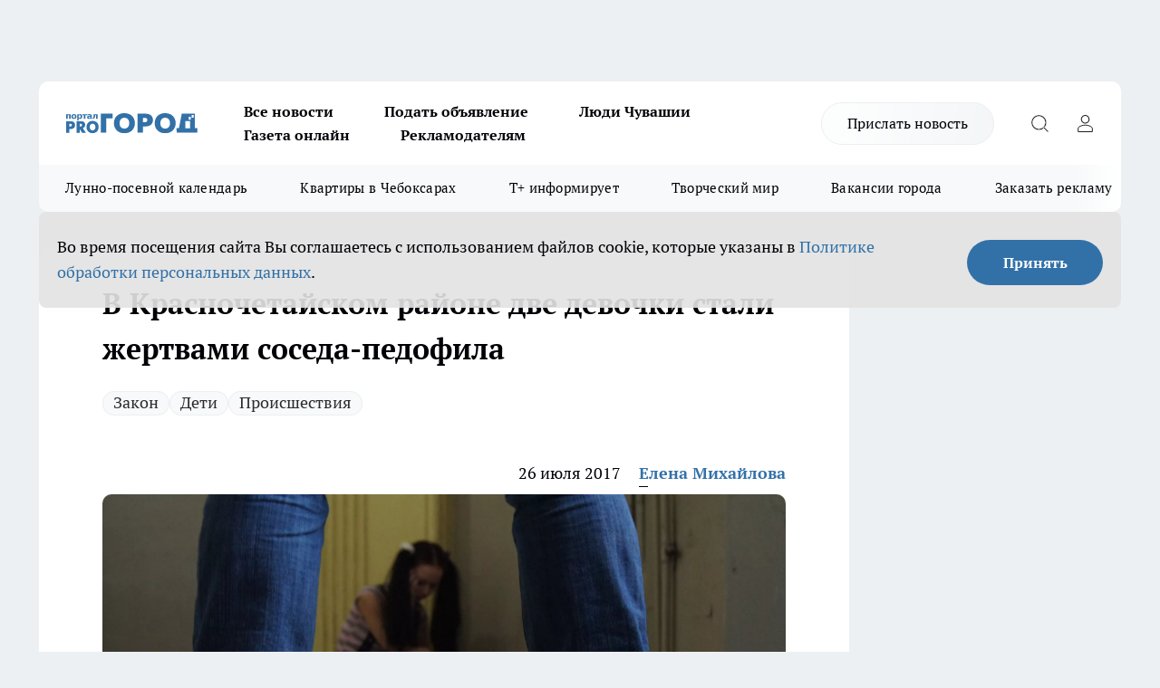

--- FILE ---
content_type: text/html; charset=utf-8
request_url: https://pg21.ru/news/43395
body_size: 27291
content:
<!DOCTYPE html><html lang="ru" id="KIROV"><head><meta charSet="utf-8"/><meta property="og:url" content="https://pg21.ru/news/43395"/><meta name="twitter:card" content="summary"/><title>Две девочки стали жертвами соседа-педофила В Красночетайском районе</title><meta name="keywords" content=""/><meta name="description" content="Две девочки стали жертвами соседа-педофила В Красночетайском районе"/><meta property="og:type" content="article"/><meta property="og:title" content="В Красночетайском районе две девочки стали жертвами соседа-педофила"/><meta property="og:description" content="Две девочки стали жертвами соседа-педофила В Красночетайском районе"/><meta property="og:image" content="/userfiles/picfullsize/img-43395-15010824653379.jpg"/><meta property="og:image:width" content="800"/><meta property="og:image:height" content="400"/><meta property="og:site_name" content="Про Город Чувашия"/><meta name="twitter:title" content="В Красночетайском районе две девочки стали жертвами соседа-педофила"/><meta name="twitter:description" content="Две девочки стали жертвами соседа-педофила В Красночетайском районе"/><meta name="twitter:image:src" content="/userfiles/picfullsize/img-43395-15010824653379.jpg"/><link rel="canonical" href="https://pg21.ru/news/43395"/><link rel="amphtml" href="https://pg21.ru/amp/43395"/><meta name="robots" content="max-image-preview:large"/><meta name="author" content="https://pg21.ru/redactors/75296"/><meta property="og:locale" content="ru_RU"/><meta name="viewport" content="width=device-width, initial-scale=1"/><script type="application/ld+json">{
                  "@context":"http://schema.org",
                  "@type": "Article",
                  "headline": "В Красночетайском районе две девочки стали жертвами соседа-педофила ",
                  "image": "https://pg21.ru/userfiles/picfullsize/img-43395-15010824653379.jpg",
                  "author": [
                    {
                      "@type":"Person",
                      "name":"Елена Михайлова",
                      "url": "https://pg21.ru/redactors/75296"
                    }
                  ],
                  "@graph": [
                      {
                        "@type":"BreadcrumbList",
                        "itemListElement":[
                            {
                              "@type":"ListItem",
                              "position":1,
                              "item":{
                                "@id":"https://pg21.ru/news",
                                "name":"Новости"
                               }
                             }
                           ]
                       },
                       {
                        "@type": "NewsArticle",
                        "@id": "https://pg21.ru/news/43395",
                        "headline": "В Красночетайском районе две девочки стали жертвами соседа-педофила ",
                        "datePublished":"2017-07-26T15:27:00.000Z",
                        "dateModified":"2020-10-02T23:37:12.000Z",
                        "text": "В Чувашии суд вынес приговор педофилу, который надругался над двумя девочками по соседству. Об этом сообщает Следственный комитет по Чувашии.  30 апреля 2017 года в Красночетайском районе 49-летний местный житель зашел в соседский дом. Он воспользовался тем, что хозяев не было дома, и надругался над их 10-летней дочерью. Девочка смогла вырваться из рук педофила и спряталась в доме.  Пока преступник искал девочку, домой вернулась ее 13-летняя сестра, в отношении которой он совершил развратные действия. Девочка вырвалась и выбежала во двор, где уже была их мать, которая возвращалась домой. Увидев ее, мужчина скрылся с места преступления, убежав через огороды. Сотрудниками правоохранительных органов удалось его задержать.  Суд признал, что доказательств следствия достаточно, чтобы признать 49-летнего жителя Красночетайского района виновным в совершении насильственных действий сексуального характера и развратных действий в отношении малолетних.  Ему назначено наказание в виде 12,5 лет лишения свободы с отбыванием в колонии строгого режима с ограничением свободы на срок 1,5 года.  Причастность мужчины также подтвердилась во время судебных экспертиз. Потерпевшим оказана психологическая и  реабилитационная помощь. Приговор суда еще не вступил в силу. ",
                        "author": [
                             {
                               "@type":"Person",
                               "name":"Елена Михайлова",
                               "url": "https://pg21.ru/redactors/75296"
                              }
                          ],
                        "about": [{
           "name": "Закон"
         },{
           "name": "Дети"
         },{
           "name": "Происшествия"
         }],
                        "url": "https://pg21.ru/news/43395",
                        "image": "https://pg21.ru/userfiles/picfullsize/img-43395-15010824653379.jpg"
                       }
                   ]
               }
              </script><meta name="next-head-count" content="23"/><link rel="preload" href="/fonts/ptserif.woff2" type="font/woff2" as="font" crossorigin="anonymous"/><link rel="preload" href="/fonts/ptserifbold.woff2" type="font/woff2" as="font" crossorigin="anonymous"/><link rel="manifest" href="/manifest.json"/><link type="application/rss+xml" href="https://pg21.ru/rss.xml" rel="alternate" title="Новости Чувашии | Новости Чебоксар и Новочебоксарска"/><link rel="preload" href="/_next/static/css/01e2eefe92cdbc49.css" as="style"/><link rel="stylesheet" href="/_next/static/css/01e2eefe92cdbc49.css" data-n-g=""/><link rel="preload" href="/_next/static/css/ce4f00f170815283.css" as="style"/><link rel="stylesheet" href="/_next/static/css/ce4f00f170815283.css" data-n-p=""/><link rel="preload" href="/_next/static/css/781852e0b823d7d2.css" as="style"/><link rel="stylesheet" href="/_next/static/css/781852e0b823d7d2.css" data-n-p=""/><link rel="preload" href="/_next/static/css/8674c61f02971e43.css" as="style"/><link rel="stylesheet" href="/_next/static/css/8674c61f02971e43.css" data-n-p=""/><noscript data-n-css=""></noscript><script defer="" nomodule="" src="/_next/static/chunks/polyfills-c67a75d1b6f99dc8.js"></script><script src="/_next/static/chunks/webpack-a4078e7f235a5e0e.js" defer=""></script><script src="/_next/static/chunks/framework-1adfb61063e4f8a7.js" defer=""></script><script src="/_next/static/chunks/main-e58e7b9204b3d76e.js" defer=""></script><script src="/_next/static/chunks/pages/_app-b4996d7fd68ed37b.js" defer=""></script><script src="/_next/static/chunks/891-900413e3e96b409d.js" defer=""></script><script src="/_next/static/chunks/9670-af82ad4aafbb69f2.js" defer=""></script><script src="/_next/static/chunks/1911-7b2cb5bfeb3ee1e0.js" defer=""></script><script src="/_next/static/chunks/8687-5b95ece0cffc1a79.js" defer=""></script><script src="/_next/static/chunks/8418-892468368d7cc4e5.js" defer=""></script><script src="/_next/static/chunks/2966-dbc2f2ef698b898b.js" defer=""></script><script src="/_next/static/chunks/8174-4b840a11715a1e7f.js" defer=""></script><script src="/_next/static/chunks/3917-44659cb0ff32ac0b.js" defer=""></script><script src="/_next/static/chunks/pages/%5Brubric%5D/%5Bid%5D-f27027d4b7434262.js" defer=""></script><script src="/_next/static/EZk4GEigPb7SLA-HpzaHJ/_buildManifest.js" defer=""></script><script src="/_next/static/EZk4GEigPb7SLA-HpzaHJ/_ssgManifest.js" defer=""></script><style id="__jsx-3810719965">.pensnewsHeader.jsx-3810719965 .header_hdrWrp__Hevb2.jsx-3810719965{background-color:#ffcc01}@media screen and (max-width:1024px){.header_hdr__G1vAy.pensnewsHeader.jsx-3810719965{border-bottom:none}}@media screen and (max-width:640px){.header_hdr__G1vAy.pensnewsHeader.jsx-3810719965{border-left:none;border-right:none}}</style><style id="__jsx-118e745f8e3bc100">.logoPg23.jsx-118e745f8e3bc100{width:110px}.logo-irkutsk.jsx-118e745f8e3bc100,.logo-irkutsk.jsx-118e745f8e3bc100 img.jsx-118e745f8e3bc100{width:180px}.pensnewsHeader.jsx-118e745f8e3bc100{width:110px}.logo-media41.jsx-118e745f8e3bc100{width:105px}@media screen and (max-width:1024px){.logoPg23.jsx-118e745f8e3bc100{width:85px}.logo-media41.jsx-118e745f8e3bc100{width:70px}.pensnewsHeader.jsx-118e745f8e3bc100{width:88px}.logo-irkutsk.jsx-118e745f8e3bc100,.logo-irkutsk.jsx-118e745f8e3bc100 img.jsx-118e745f8e3bc100{width:110px}}</style><style id="__jsx-3166817074">.pensnewsHeader.link-custom_lkg__KBV5S.jsx-3166817074{background:#fff}</style><style id="__jsx-4bc5312448bc76c0">.pensnewsHeader.jsx-4bc5312448bc76c0{background:#ffc000}.pensnewsHeader.jsx-4bc5312448bc76c0::before{background:-webkit-linear-gradient(left,rgba(255,255,255,0)0%,#ffc000 100%);background:-moz-linear-gradient(left,rgba(255,255,255,0)0%,#ffc000 100%);background:-o-linear-gradient(left,rgba(255,255,255,0)0%,#ffc000 100%);background:linear-gradient(to right,rgba(255,255,255,0)0%,#ffc000 100%)}</style></head><body><div id="body-scripts"></div><div id="__next"><div></div><div class="project-layout_projectLayout__3Pcsb"><div class="banner-top_top__xYysY"><div class="banner-top_topPushLinkIframe__2ul4q"></div></div><header class="jsx-3810719965 header_hdr__G1vAy "><div class="container-layout_container__1AyyB"><div class="jsx-3810719965 header_hdrWrp__Hevb2"><button type="button" aria-label="Открыть меню" class="burger_burger__5WgUk burger_burgerHide__e90uD"></button><div class="jsx-118e745f8e3bc100 logo_lg__6mUsM"><a class="jsx-118e745f8e3bc100" href="/"><img src="/logo.svg" alt="Логотип новостного портала Прогород" width="146" loading="lazy" class="jsx-118e745f8e3bc100"/></a></div><div class="jsx-3810719965 "><nav class=""><ul class="nav_nv__LTLnX nav_nvMain__RNgL7"><li><a class="nav_nvLk__w58Wo" target="_blank" href="/articles">Все новости</a></li><li><a class="nav_nvLk__w58Wo" target="_blank" href="https://pg21.ru/all-ads-pay">Подать объявление</a></li><li><a class="nav_nvLk__w58Wo" href="https://pg21.ru/tags/ludi_chuvashia">Люди Чувашии</a></li><li><a class="nav_nvLk__w58Wo" href="https://pg21.ru/newspaper2021">Газета онлайн</a></li><li><a class="nav_nvLk__w58Wo" target="_blank" href="https://pg21.ru/advertiser">Рекламодателям</a></li></ul></nav></div><div class="jsx-3810719965 header_hdrBtnRight__heBh_"><a href="/offer-news" class="jsx-3166817074 link-custom_lkg__KBV5S link-custom_lkgHdr__PYEKK ">Прислать новость</a><button type="button" aria-label="Открыть поиск" class="jsx-3810719965 header_hdrBtnIcon__a9Ofp header_hdrBtnIconSrch__Po402"></button><button type="button" aria-label="Войти на сайт" class="jsx-3810719965 header_hdrBtnIcon__a9Ofp header_hdrBtnIconPrfl__ZqxUM"></button></div></div></div></header><div class="jsx-4bc5312448bc76c0 sub-menu_sbm__NEMqw"><div class="container-layout_container__1AyyB"><div class="jsx-4bc5312448bc76c0 sub-menu_sbmWrp__cQf1J"><ul class="jsx-4bc5312448bc76c0 sub-menu_sbmLs__cPkmi"><li><a class="sub-menu_sbmLk__2sh_t" rel="noopener noreferrer nofollow" target="_blank" href="https://pg21.ru/specials/117107">Лунно-посевной календарь</a></li><li><a class="sub-menu_sbmLk__2sh_t" rel="noopener noreferrer nofollow" target="_blank" href="https://pg21.ru/specials/114655">Квартиры в Чебоксарах</a></li><li><a class="sub-menu_sbmLk__2sh_t" rel="noopener noreferrer nofollow" target="_blank" href="https://pg21.ru/tags/t-plus">Т+ информирует</a></li><li><a class="sub-menu_sbmLk__2sh_t" rel="noopener noreferrer nofollow" target="_blank" href="https://pg21.ru/specials/114612">Творческий мир</a></li><li><a class="sub-menu_sbmLk__2sh_t" rel="noopener noreferrer nofollow" target="_blank" href="https://pg21.ru/specials/105480">Вакансии города</a></li><li><a class="sub-menu_sbmLk__2sh_t" rel="noopener noreferrer" target="_blank" href="https://vk.com/yulia_progorod21	">Заказать рекламу</a></li><li><a class="sub-menu_sbmLk__2sh_t" rel="noopener noreferrer" target="_blank" href="https://vk.com/progorod21">Мы ВКонтакте</a></li><li><a class="sub-menu_sbmLk__2sh_t" rel="noopener noreferrer" target="_blank" href="https://t.me/pg21ru">Мы в Telegram</a></li><li><a class="sub-menu_sbmLk__2sh_t" rel="noopener noreferrer" target="_blank" href="https://max.ru/progorod21">Мы в MAX</a></li><li><a class="sub-menu_sbmLk__2sh_t" href="/articles">Все новости</a></li></ul></div></div></div><div class="container-layout_container__1AyyB"></div><div class="notifycation_notifycation__BeRRP notifycation_notifycationActive__0KCtX"><div class="notifycation_notifycationWrap__8lzkG"><div class="notifycation_notifycationInfoText__yBUtI"><span class="notifycation_notifycationText__mCxhK"><p>Во время посещения сайта Вы соглашаетесь&nbsp;с&nbsp;использованием файлов cookie,&nbsp;которые указаны&nbsp;в&nbsp;<a href="/privacy_policy">Политике обработки персональных данных</a>.</p></span></div><button class="button_button__eJwei notifycation_notifycationBtn__49u6j" type="button">Принять</button></div></div><main><div class="container-layout_container__1AyyB"><div id="article-main"><div class="article-next is-current" data-article-id="43395"><div class="project-col2-layout_grid__blcZV"><div><div><div class="article_article__N5L0U" itemType="http://schema.org/NewsArticle" itemscope=""><meta itemProp="identifier" content="43395"/><meta itemProp="name" content="В Красночетайском районе две девочки стали жертвами соседа-педофила"/><div class="article-body_articleBody__fiSBh" itemProp="articleBody" id="articleBody"><div class="article-layout_wrap__ppU59"><h1 itemProp="headline">В Красночетайском районе две девочки стали жертвами соседа-педофила</h1><ul class="article-tags_articleTags__n_Im6"><li class="article-tags_articleTagsItem___8_MQ"><a href="/tags/160" class="article-tags_articleTagsLink__El86x">Закон</a></li><li class="article-tags_articleTagsItem___8_MQ"><a href="/tags/44" class="article-tags_articleTagsLink__El86x">Дети</a></li><li class="article-tags_articleTagsItem___8_MQ"><a href="/tags/73" class="article-tags_articleTagsLink__El86x">Происшествия</a></li></ul><ul class="article-info_articleInfo__uzwts"><li class="article-info_articleInfoItem__1qSY9"><span itemProp="datePublished" content="Wed Jul 26 2017 18:27:00 GMT+0300 (Moscow Standard Time)" class="article-info_articleInfoDate__S0E0P">26 июля 2017</span></li><li class="article-info_articleInfoItem__1qSY9" itemProp="author" itemscope="" itemType="http://schema.org/Person"><meta itemProp="name" content="Елена Михайлова"/><a class="article-info_articleInfoAuthor__W0ZnW" itemProp="url" href="/redactors/75296">Елена Михайлова</a></li></ul><div class="article-body_articleBodyImgWrap__94WzF"><picture><source type="image/webp" media="(max-width: 480px)" srcSet="/userfiles/picnews/img-43395-15010824653379.jpg.webp"/><source media="(max-width: 480px)" srcSet="/userfiles/picnews/img-43395-15010824653379.jpg"/><source type="image/webp" srcSet="/userfiles/picfullsize/img-43395-15010824653379.jpg.webp"/><img class="article-body_articleBodyImg__kBVHQ" id="articleBodyImg" itemProp="image" src="/userfiles/picfullsize/img-43395-15010824653379.jpg" alt="В Красночетайском районе две девочки стали жертвами соседа-педофила" width="840" fetchpriority="high"/></picture><span class="article-body_articleBodyImgAuthor__PgpFj">фото из архива &quot;Pro Город&quot;</span></div><div class="social-list-subscribe_socialListSubscribe__XrTI7 article-body_articleBodySocialListSubcribe__4Zj9a"><div class="social-list-subscribe_socialListSubscribeLinks__Nh0pM social-list-subscribe_socialListSubscribeLinksMoveTwo__noQO_"><a class="social-list-subscribe_socialListSubscribeLink__JZiqQ social-list-subscribe_socialListSubscribeLinkVk__pdBK7" href="https://vk.com/progorod21" aria-label="Группа ВКонтакте" target="_blank" rel="nofollow noreferrer"></a><a class="social-list-subscribe_socialListSubscribeLink__JZiqQ social-list-subscribe_socialListSubscribeLinkTg__0_4e5" href="https://t.me/progorod_all" aria-label="Телеграм-канал" target="_blank" rel="nofollow noreferrer"></a></div></div><div><p><strong>Суд вынес приговор</strong></p>
<p>В Чувашии суд вынес приговор педофилу, который надругался над двумя девочками по соседству. Об этом <a href="http://chuvashia.sledcom.ru/" target="_blank" rel="nofollow">сообщает Следственный комитет</a> по Чувашии.</p></div><div>

<p>30 апреля 2017 года в Красночетайском районе 49-летний местный житель зашел в соседский дом. Он воспользовался тем, что хозяев не было дома, и надругался над их 10-летней дочерью. Девочка смогла вырваться из рук педофила и спряталась в доме.</p></div><div>

<p>Пока преступник искал девочку, домой вернулась ее 13-летняя сестра, в отношении которой <a href="http://pg21.ru/news/42913" target="_blank">он совершил развратные действия</a>. Девочка вырвалась и выбежала во двор, где уже была их мать, которая возвращалась домой. Увидев ее, мужчина скрылся с места преступления, убежав через огороды. Сотрудниками правоохранительных органов удалось его задержать.</p></div><div>

<p>Суд признал, что доказательств следствия достаточно, чтобы признать 49-летнего жителя Красночетайского района виновным в совершении <a href="http://pg21.ru/news/41722" target="_blank">насильственных действий сексуального характера</a> и развратных действий в отношении малолетних.  Ему назначено наказание в виде 12,5 лет лишения свободы с отбыванием в колонии строгого режима с ограничением свободы на срок 1,5 года.</p>

<p>Причастность мужчины также подтвердилась во время судебных экспертиз. Потерпевшим оказана психологическая и  реабилитационная помощь. Приговор суда еще не вступил в силу.</p>
</div><div class="article-body_articleBodyGallery___kxnx"></div></div></div><p>...</p><div class="article-social_articleSocial__XxkFc"><ul class="article-social_articleSocialList__RT4N_"><li class="article-social_articleSocialItem__Tlaeb"><button aria-label="vk" class="react-share__ShareButton article-social_articleSocialIcon__bO__7 article-social_articleSocialIconVk__lCv1v" style="background-color:transparent;border:none;padding:0;font:inherit;color:inherit;cursor:pointer"> </button><span class="react-share__ShareCount article-social_articleSocialCount__Bv_02" url="https://pg21.ru/news/43395">0<!-- --></span></li><li class="article-social_articleSocialItem__Tlaeb"><button aria-label="whatsapp" class="react-share__ShareButton article-social_articleSocialIcon__bO__7 article-social_articleSocialIconWs__GX1nz" style="background-color:transparent;border:none;padding:0;font:inherit;color:inherit;cursor:pointer"></button></li><li class="article-social_articleSocialItem__Tlaeb"><button aria-label="telegram" class="react-share__ShareButton" style="background-color:transparent;border:none;padding:0;font:inherit;color:inherit;cursor:pointer"><span class="article-social_articleSocialIcon__bO__7 article-social_articleSocialIconTm__21cTB"></span></button></li></ul></div><div><div class="bannersInnerArticleAfterTags"></div><div class="article-related_readAlso__gSVZS"><h2 class="article-related_readAlsoTitle__xPfrC">Читайте также:</h2><ul class="article-related_readAlsoList__EWXhB"><li class="article-related_readAlsoItem__ZS_63"><a class="article-related_readAlsoLink__7G353" href="/news/117117">Городскую администрацию заставили выделить жилье 135 сиротам в Чебоксарах<!-- --><span class="article-related_readAlsoTime__2TnlE">12:30<!-- --></span></a></li><li class="article-related_readAlsoItem__ZS_63"><a class="article-related_readAlsoLink__7G353" href="/news/117108">В Новых Лапсарах сгорел цех птицефабрики<!-- --><span class="article-related_readAlsoTime__2TnlE">09:18<!-- --></span></a></li></ul></div></div></div></div></div><div class="project-col2-layout_colRight__4tTcN"><div class="rows-layout_rows__3bztI"><div class="contentRightMainBanner"></div><div class="news-column_nwsCln__D57Ck"><div class="news-column_nwsClnInner__czYW8" style="height:auto"><h2 class="news-column_nwsClnTitle__oO_5p">Популярное</h2><ul class="news-column_nwsClnContainer__o9oJT"><li class="news-column-item_newsColumnItem__T8HDp"><a class="news-column-item_newsColumnItemLink___vq2I" title="Как будут работать больницы Чувашии в новогодние праздники" href="/news/116491"><h3 class="news-column-item_newsColumnItemTitle__q25Nk"><span class="news-column-item_newsColumnItemTitleInner__BE2lu">Как будут работать больницы Чувашии в новогодние праздники</span></h3><span class="news-column-item_newsColumnItemTime__oBzoe">27 декабря <!-- -->2025<!-- --></span></a></li><li class="news-column-item_newsColumnItem__T8HDp"><a class="news-column-item_newsColumnItemLink___vq2I" title="Чебоксары сияют в новогоднем убранстве: как украсили город к 2026 году" href="/news/116411"><h3 class="news-column-item_newsColumnItemTitle__q25Nk"><span class="news-column-item_newsColumnItemTitleInner__BE2lu">Чебоксары сияют в новогоднем убранстве: как украсили город к 2026 году</span></h3><span class="news-column-item_newsColumnItemTime__oBzoe">23 декабря <!-- -->2025<!-- --></span></a></li><li class="news-column-item_newsColumnItem__T8HDp"><a class="news-column-item_newsColumnItemLink___vq2I" title="Подоконник больше не сквозит при любом минусе за окном: справился даже без опыта – подробный алгоритм" href="/news/116333"><h3 class="news-column-item_newsColumnItemTitle__q25Nk"><span class="news-column-item_newsColumnItemTitleInner__BE2lu">Подоконник больше не сквозит при любом минусе за окном: справился даже без опыта – подробный алгоритм</span></h3><span class="news-column-item_newsColumnItemTime__oBzoe">22 декабря <!-- -->2025<!-- --></span></a></li><li class="news-column-item_newsColumnItem__T8HDp"><a class="news-column-item_newsColumnItemLink___vq2I" title="Урожай как стена: на этом раннем сорте томата плодов больше, чем листьев – низкие кусты завалят урожаем" href="/news/116487"><h3 class="news-column-item_newsColumnItemTitle__q25Nk"><span class="news-column-item_newsColumnItemTitleInner__BE2lu">Урожай как стена: на этом раннем сорте томата плодов больше, чем листьев – низкие кусты завалят урожаем</span></h3><span class="news-column-item_newsColumnItemTime__oBzoe">26 декабря <!-- -->2025<!-- --></span></a></li><li class="news-column-item_newsColumnItem__T8HDp"><a class="news-column-item_newsColumnItemLink___vq2I" title="Это добавляли в шампунь наши бабушки: волосы становились густыми и здоровыми" href="/news/116560"><h3 class="news-column-item_newsColumnItemTitle__q25Nk"><span class="news-column-item_newsColumnItemTitleInner__BE2lu">Это добавляли в шампунь наши бабушки: волосы становились густыми и здоровыми</span></h3><span class="news-column-item_newsColumnItemTime__oBzoe">29 декабря <!-- -->2025<!-- --></span></a></li><li class="news-column-item_newsColumnItem__T8HDp"><a class="news-column-item_newsColumnItemLink___vq2I" title="Когда уезжаю из дома, всегда кладу в раковину стакан и лист бумаги: радуюсь своей смекалке" href="/news/116713"><h3 class="news-column-item_newsColumnItemTitle__q25Nk"><span class="news-column-item_newsColumnItemTitleInner__BE2lu">Когда уезжаю из дома, всегда кладу в раковину стакан и лист бумаги: радуюсь своей смекалке</span></h3><span class="news-column-item_newsColumnItemTime__oBzoe">4 января <!-- --></span></a></li><li class="news-column-item_newsColumnItem__T8HDp"><a class="news-column-item_newsColumnItemLink___vq2I" title="Клеить обои уже стыдно: чем в Европе отделывают стены вместо рулонов" href="/news/116697"><h3 class="news-column-item_newsColumnItemTitle__q25Nk"><span class="news-column-item_newsColumnItemTitleInner__BE2lu">Клеить обои уже стыдно: чем в Европе отделывают стены вместо рулонов</span></h3><span class="news-column-item_newsColumnItemTime__oBzoe">3 января <!-- --></span></a></li><li class="news-column-item_newsColumnItem__T8HDp"><a class="news-column-item_newsColumnItemLink___vq2I" title="С первыми заморозками кладу лавровый лист на батарею и живу припеваючи: разницу замечает вся семья" href="/news/116534"><h3 class="news-column-item_newsColumnItemTitle__q25Nk"><span class="news-column-item_newsColumnItemTitleInner__BE2lu">С первыми заморозками кладу лавровый лист на батарею и живу припеваючи: разницу замечает вся семья</span></h3><span class="news-column-item_newsColumnItemTime__oBzoe">28 декабря <!-- -->2025<!-- --></span></a></li><li class="news-column-item_newsColumnItem__T8HDp"><a class="news-column-item_newsColumnItemLink___vq2I" title="В наступившем году жителей ждет более ста выходных: производственный календарь – 2026 " href="/news/115923"><h3 class="news-column-item_newsColumnItemTitle__q25Nk"><span class="news-column-item_newsColumnItemTitleInner__BE2lu">В наступившем году жителей ждет более ста выходных: производственный календарь – 2026 </span></h3></a></li><li class="news-column-item_newsColumnItem__T8HDp"><a class="news-column-item_newsColumnItemLink___vq2I" title="Достаю пуховик из стиральной машины как новый: опытные хозяйки стирают куртки дома без страха" href="/news/116433"><h3 class="news-column-item_newsColumnItemTitle__q25Nk"><span class="news-column-item_newsColumnItemTitleInner__BE2lu">Достаю пуховик из стиральной машины как новый: опытные хозяйки стирают куртки дома без страха</span></h3><span class="news-column-item_newsColumnItemTime__oBzoe">25 декабря <!-- -->2025<!-- --></span></a></li><li class="news-column-item_newsColumnItem__T8HDp"><a class="news-column-item_newsColumnItemLink___vq2I" title="Перевод денег родственникам заблокируют: банки начали требовать документы о семейных связях" href="/news/116344"><h3 class="news-column-item_newsColumnItemTitle__q25Nk"><span class="news-column-item_newsColumnItemTitleInner__BE2lu">Перевод денег родственникам заблокируют: банки начали требовать документы о семейных связях</span></h3><span class="news-column-item_newsColumnItemTime__oBzoe">22 декабря <!-- -->2025<!-- --></span></a></li><li class="news-column-item_newsColumnItem__T8HDp"><a class="news-column-item_newsColumnItemLink___vq2I" title="В магазин больше не пустят: &quot;Магнит&quot; и &quot;Пятерочка&quot; приняли историческое решение" href="/news/116775"><h3 class="news-column-item_newsColumnItemTitle__q25Nk"><span class="news-column-item_newsColumnItemTitleInner__BE2lu">В магазин больше не пустят: &quot;Магнит&quot; и &quot;Пятерочка&quot; приняли историческое решение</span></h3><span class="news-column-item_newsColumnItemTime__oBzoe">6 января <!-- --></span></a></li><li class="news-column-item_newsColumnItem__T8HDp"><a class="news-column-item_newsColumnItemLink___vq2I" title="Как очистить воротник и манжеты пуховика без стирки: рабочий способ за 5 минут" href="/news/116676"><h3 class="news-column-item_newsColumnItemTitle__q25Nk"><span class="news-column-item_newsColumnItemTitleInner__BE2lu">Как очистить воротник и манжеты пуховика без стирки: рабочий способ за 5 минут</span></h3><span class="news-column-item_newsColumnItemTime__oBzoe">2 января <!-- --></span></a></li><li class="news-column-item_newsColumnItem__T8HDp"><a class="news-column-item_newsColumnItemLink___vq2I" title="На моей кухне вся посуда блестит как новая: как мыть жирные сковородки без химии – ресторанный трюк " href="/news/116388"><h3 class="news-column-item_newsColumnItemTitle__q25Nk"><span class="news-column-item_newsColumnItemTitleInner__BE2lu">На моей кухне вся посуда блестит как новая: как мыть жирные сковородки без химии – ресторанный трюк </span></h3><span class="news-column-item_newsColumnItemTime__oBzoe">23 декабря <!-- -->2025<!-- --></span></a></li><li class="news-column-item_newsColumnItem__T8HDp"><a class="news-column-item_newsColumnItemLink___vq2I" title="Этот ужин сметут без гарнира: нужны только фарш, сыр и картошка – самое то на январские" href="/news/116708"><h3 class="news-column-item_newsColumnItemTitle__q25Nk"><span class="news-column-item_newsColumnItemTitleInner__BE2lu">Этот ужин сметут без гарнира: нужны только фарш, сыр и картошка – самое то на январские</span></h3><span class="news-column-item_newsColumnItemTime__oBzoe">3 января <!-- --></span></a></li><li class="news-column-item_newsColumnItem__T8HDp"><a class="news-column-item_newsColumnItemLink___vq2I" title="&quot;Про Город&quot; собирает подарки для детей из Дома ребенка " href="/news/116255"><h3 class="news-column-item_newsColumnItemTitle__q25Nk"><span class="news-column-item_newsColumnItemTitleInner__BE2lu">&quot;Про Город&quot; собирает подарки для детей из Дома ребенка </span></h3></a></li><li class="news-column-item_newsColumnItem__T8HDp"><a class="news-column-item_newsColumnItemLink___vq2I" title="Россиян ждут увольнения и резкий рост цен уже в начале 2026 года: НДС ударит по кошельку" href="/news/116688"><h3 class="news-column-item_newsColumnItemTitle__q25Nk"><span class="news-column-item_newsColumnItemTitleInner__BE2lu">Россиян ждут увольнения и резкий рост цен уже в начале 2026 года: НДС ударит по кошельку</span></h3><span class="news-column-item_newsColumnItemTime__oBzoe">2 января <!-- --></span></a></li><li class="news-column-item_newsColumnItem__T8HDp"><a class="news-column-item_newsColumnItemLink___vq2I" title="Назовите так сына, чтобы счастье ходило по его пятам: пять имен, которые считаются особенными" href="/news/116656"><h3 class="news-column-item_newsColumnItemTitle__q25Nk"><span class="news-column-item_newsColumnItemTitleInner__BE2lu">Назовите так сына, чтобы счастье ходило по его пятам: пять имен, которые считаются особенными</span></h3><span class="news-column-item_newsColumnItemTime__oBzoe">1 января <!-- --></span></a></li><li class="news-column-item_newsColumnItem__T8HDp"><a class="news-column-item_newsColumnItemLink___vq2I" title="Россиян в январе переводят на три рабочие недели из-за ситуации в стране: власти решили окончательно" href="/news/116840"><h3 class="news-column-item_newsColumnItemTitle__q25Nk"><span class="news-column-item_newsColumnItemTitleInner__BE2lu">Россиян в январе переводят на три рабочие недели из-за ситуации в стране: власти решили окончательно</span></h3><span class="news-column-item_newsColumnItemTime__oBzoe">9 января <!-- --></span></a></li><li class="news-column-item_newsColumnItem__T8HDp"><a class="news-column-item_newsColumnItemLink___vq2I" title="Фельдшер санавиации Чувашии рассказал, как борется за жизнь пациентов прямо в воздухе" href="/news/116353"><h3 class="news-column-item_newsColumnItemTitle__q25Nk"><span class="news-column-item_newsColumnItemTitleInner__BE2lu">Фельдшер санавиации Чувашии рассказал, как борется за жизнь пациентов прямо в воздухе</span></h3><span class="news-column-item_newsColumnItemTime__oBzoe">22 декабря <!-- -->2025<!-- --></span></a></li></ul><div class="loader_loader__hkoAF"><div class="loader_loaderEllips__KODaj"><div></div><div></div><div></div><div></div></div></div></div></div></div></div></div><div class="project-col3-layout_grid__7HWCj project-col3-layout-news"><div class="project-col3-layout_colLeft__MzrDW"><div class="news-column_nwsCln__D57Ck"><div class="news-column_nwsClnInner__czYW8" style="height:auto"><h2 class="news-column_nwsClnTitle__oO_5p">Последние новости</h2><ul class="news-column_nwsClnContainer__o9oJT"><li class="news-column-item_newsColumnItem__T8HDp"><a class="news-column-item_newsColumnItemLink___vq2I" title="Чувашия вошла в двадцатку регионов с самым низким уровнем преступности" href="/news/117123"><h3 class="news-column-item_newsColumnItemTitle__q25Nk"><span class="news-column-item_newsColumnItemTitleInner__BE2lu">Чувашия вошла в двадцатку регионов с самым низким уровнем преступности</span></h3><span class="news-column-item_newsColumnItemTime__oBzoe">14:00<!-- --></span></a></li><li class="news-column-item_newsColumnItem__T8HDp"><a class="news-column-item_newsColumnItemLink___vq2I" title="В администрации Чебоксар произошли кадровые изменения" href="/news/117120"><h3 class="news-column-item_newsColumnItemTitle__q25Nk"><span class="news-column-item_newsColumnItemTitleInner__BE2lu">В администрации Чебоксар произошли кадровые изменения</span></h3><span class="news-column-item_newsColumnItemTime__oBzoe">13:30<!-- --></span></a></li><li class="news-column-item_newsColumnItem__T8HDp"><a class="news-column-item_newsColumnItemLink___vq2I" title="Городскую администрацию заставили выделить жилье 135 сиротам в Чебоксарах" href="/news/117117"><h3 class="news-column-item_newsColumnItemTitle__q25Nk"><span class="news-column-item_newsColumnItemTitleInner__BE2lu">Городскую администрацию заставили выделить жилье 135 сиротам в Чебоксарах</span></h3><span class="news-column-item_newsColumnItemTime__oBzoe">12:30<!-- --></span></a></li><li class="news-column-item_newsColumnItem__T8HDp"><a class="news-column-item_newsColumnItemLink___vq2I" title="Чебоксарская епархия хочет получить себе здание стриптиз-клуба" href="/news/117118"><h3 class="news-column-item_newsColumnItemTitle__q25Nk"><span class="news-column-item_newsColumnItemTitleInner__BE2lu">Чебоксарская епархия хочет получить себе здание стриптиз-клуба</span></h3><span class="news-column-item_newsColumnItemTime__oBzoe">12:07<!-- --></span></a></li><li class="news-column-item_newsColumnItem__T8HDp"><a class="news-column-item_newsColumnItemLink___vq2I" title="Не огурец и не томат: назван самый бесполезный овощ в рационе человека" href="/news/117113"><h3 class="news-column-item_newsColumnItemTitle__q25Nk"><span class="news-column-item_newsColumnItemTitleInner__BE2lu">Не огурец и не томат: назван самый бесполезный овощ в рационе человека</span></h3><span class="news-column-item_newsColumnItemTime__oBzoe">11:31<!-- --></span></a></li><li class="news-column-item_newsColumnItem__T8HDp"><a class="news-column-item_newsColumnItemLink___vq2I" title="Начать с нуля: Билайн сделал бесплатным «Чистый номер» " href="/news/117112"><h3 class="news-column-item_newsColumnItemTitle__q25Nk"><span class="news-column-item_newsColumnItemTitleInner__BE2lu">Начать с нуля: Билайн сделал бесплатным «Чистый номер» </span></h3><span class="news-column-item_newsColumnItemTime__oBzoe">11:00<!-- --></span></a></li><li class="news-column-item_newsColumnItem__T8HDp"><a class="news-column-item_newsColumnItemLink___vq2I" title="Новая волна похолодания нагрянет в Чувашию с морозами до -35" href="/news/117111"><h3 class="news-column-item_newsColumnItemTitle__q25Nk"><span class="news-column-item_newsColumnItemTitleInner__BE2lu">Новая волна похолодания нагрянет в Чувашию с морозами до -35</span></h3><span class="news-column-item_newsColumnItemTime__oBzoe">11:00<!-- --></span></a></li><li class="news-column-item_newsColumnItem__T8HDp"><a class="news-column-item_newsColumnItemLink___vq2I" title="По 200 штук с куста: эти огурцы растут даже на Севере – плодоносят вплоть до заморозков" href="/news/117109"><h3 class="news-column-item_newsColumnItemTitle__q25Nk"><span class="news-column-item_newsColumnItemTitleInner__BE2lu">По 200 штук с куста: эти огурцы растут даже на Севере – плодоносят вплоть до заморозков</span></h3><span class="news-column-item_newsColumnItemTime__oBzoe">10:01<!-- --></span></a></li><li class="news-column-item_newsColumnItem__T8HDp"><a class="news-column-item_newsColumnItemLink___vq2I" title="Молодой, но опытный фермер из Чувашии назвал сорта перцев, баклажанов и томатов, которые гарантируют шикарный урожай" href="/news/117110"><h3 class="news-column-item_newsColumnItemTitle__q25Nk"><span class="news-column-item_newsColumnItemTitleInner__BE2lu">Молодой, но опытный фермер из Чувашии назвал сорта перцев, баклажанов и томатов, которые гарантируют шикарный урожай</span></h3><span class="news-column-item_newsColumnItemTime__oBzoe">09:50<!-- --></span></a></li><li class="news-column-item_newsColumnItem__T8HDp"><a class="news-column-item_newsColumnItemLink___vq2I" title="В Новых Лапсарах сгорел цех птицефабрики" href="/news/117108"><h3 class="news-column-item_newsColumnItemTitle__q25Nk"><span class="news-column-item_newsColumnItemTitleInner__BE2lu">В Новых Лапсарах сгорел цех птицефабрики</span></h3><span class="news-column-item_newsColumnItemTime__oBzoe">09:18<!-- --></span></a></li><li class="news-column-item_newsColumnItem__T8HDp"><a class="news-column-item_newsColumnItemLink___vq2I" title="В Чебоксарах пройдет день открытых дверей для больных сахарным диабетом" href="/news/117104"><h3 class="news-column-item_newsColumnItemTitle__q25Nk"><span class="news-column-item_newsColumnItemTitleInner__BE2lu">В Чебоксарах пройдет день открытых дверей для больных сахарным диабетом</span></h3><span class="news-column-item_newsColumnItemTime__oBzoe">08:48<!-- --></span></a></li><li class="news-column-item_newsColumnItem__T8HDp"><a class="news-column-item_newsColumnItemLink___vq2I" title="Спортшкола из Чувашии вернула отобранный олимпийский статус" href="/news/117103"><h3 class="news-column-item_newsColumnItemTitle__q25Nk"><span class="news-column-item_newsColumnItemTitleInner__BE2lu">Спортшкола из Чувашии вернула отобранный олимпийский статус</span></h3><span class="news-column-item_newsColumnItemTime__oBzoe">07:28<!-- --></span></a></li><li class="news-column-item_newsColumnItem__T8HDp"><a class="news-column-item_newsColumnItemLink___vq2I" title="Тельцы могут совершить выгодную покупку, а Дев не обманет интуиция " href="/news/117098"><h3 class="news-column-item_newsColumnItemTitle__q25Nk"><span class="news-column-item_newsColumnItemTitleInner__BE2lu">Тельцы могут совершить выгодную покупку, а Дев не обманет интуиция </span></h3><span class="news-column-item_newsColumnItemTime__oBzoe">07:01<!-- --></span></a></li><li class="news-column-item_newsColumnItem__T8HDp"><a class="news-column-item_newsColumnItemLink___vq2I" title="Авария с пострадавшими и пожар в машине: главные новости за 18 января в Чебоксарах" href="/news/117106"><h3 class="news-column-item_newsColumnItemTitle__q25Nk"><span class="news-column-item_newsColumnItemTitleInner__BE2lu">Авария с пострадавшими и пожар в машине: главные новости за 18 января в Чебоксарах</span></h3><span class="news-column-item_newsColumnItemTime__oBzoe">06:31<!-- --></span></a></li><li class="news-column-item_newsColumnItem__T8HDp"><a class="news-column-item_newsColumnItemLink___vq2I" title="Проращиваю семена прямо в губке уже в январе: получается самая крепкая рассада на моей памяти" href="/news/117101"><h3 class="news-column-item_newsColumnItemTitle__q25Nk"><span class="news-column-item_newsColumnItemTitleInner__BE2lu">Проращиваю семена прямо в губке уже в январе: получается самая крепкая рассада на моей памяти</span></h3><span class="news-column-item_newsColumnItemTime__oBzoe">04:01<!-- --></span></a></li><li class="news-column-item_newsColumnItem__T8HDp"><a class="news-column-item_newsColumnItemLink___vq2I" title="Ученые нашли объяснение, почему некоторые люди живут дольше 110 лет – делают одну вещь" href="/news/117099"><h3 class="news-column-item_newsColumnItemTitle__q25Nk"><span class="news-column-item_newsColumnItemTitleInner__BE2lu">Ученые нашли объяснение, почему некоторые люди живут дольше 110 лет – делают одну вещь</span></h3><span class="news-column-item_newsColumnItemTime__oBzoe">02:02<!-- --></span></a></li><li class="news-column-item_newsColumnItem__T8HDp"><a class="news-column-item_newsColumnItemLink___vq2I" title="Как в Чебоксарах прошли крещенские купания: несмотря на поздний час, желающих было много" href="/news/117105"><h3 class="news-column-item_newsColumnItemTitle__q25Nk"><span class="news-column-item_newsColumnItemTitleInner__BE2lu">Как в Чебоксарах прошли крещенские купания: несмотря на поздний час, желающих было много</span></h3><span class="news-column-item_newsColumnItemTime__oBzoe">01:17<!-- --></span></a></li><li class="news-column-item_newsColumnItem__T8HDp"><a class="news-column-item_newsColumnItemLink___vq2I" title="В Китае никогда не выкидывают мандариновые корочки: ставят на ноги больных и служат профилактикой болезней " href="/news/117097"><h3 class="news-column-item_newsColumnItemTitle__q25Nk"><span class="news-column-item_newsColumnItemTitleInner__BE2lu">В Китае никогда не выкидывают мандариновые корочки: ставят на ноги больных и служат профилактикой болезней </span></h3><span class="news-column-item_newsColumnItemTime__oBzoe">00:11<!-- --></span></a></li><li class="news-column-item_newsColumnItem__T8HDp"><a class="news-column-item_newsColumnItemLink___vq2I" title="Эти привычные вещи под раковиной портятся и становятся опасными: у вас точно есть там что-то из списка" href="/news/117095"><h3 class="news-column-item_newsColumnItemTitle__q25Nk"><span class="news-column-item_newsColumnItemTitleInner__BE2lu">Эти привычные вещи под раковиной портятся и становятся опасными: у вас точно есть там что-то из списка</span></h3><span class="news-column-item_newsColumnItemTime__oBzoe">Вчера <!-- --></span></a></li><li class="news-column-item_newsColumnItem__T8HDp"><a class="news-column-item_newsColumnItemLink___vq2I" title="С 20 января им резко повезет: Тамара Глоба назвала самый удачливый знак 2026 года" href="/news/117094"><h3 class="news-column-item_newsColumnItemTitle__q25Nk"><span class="news-column-item_newsColumnItemTitleInner__BE2lu">С 20 января им резко повезет: Тамара Глоба назвала самый удачливый знак 2026 года</span></h3><span class="news-column-item_newsColumnItemTime__oBzoe">Вчера <!-- --></span></a></li><li class="news-column-item_newsColumnItem__T8HDp"><a class="news-column-item_newsColumnItemLink___vq2I" title="Мороз и солнце в понедельник: погода в Чувашии на 19 января " href="/news/117102"><h3 class="news-column-item_newsColumnItemTitle__q25Nk"><span class="news-column-item_newsColumnItemTitleInner__BE2lu">Мороз и солнце в понедельник: погода в Чувашии на 19 января </span></h3><span class="news-column-item_newsColumnItemTime__oBzoe">Вчера <!-- --></span></a></li><li class="news-column-item_newsColumnItem__T8HDp"><a class="news-column-item_newsColumnItemLink___vq2I" title="Эти сладости можно есть каждый день: что разрешают врачи, чтобы не поправиться" href="/news/117093"><h3 class="news-column-item_newsColumnItemTitle__q25Nk"><span class="news-column-item_newsColumnItemTitleInner__BE2lu">Эти сладости можно есть каждый день: что разрешают врачи, чтобы не поправиться</span></h3><span class="news-column-item_newsColumnItemTime__oBzoe">Вчера <!-- --></span></a></li><li class="news-column-item_newsColumnItem__T8HDp"><a class="news-column-item_newsColumnItemLink___vq2I" title="В Чебоксарском районе гаишники помогли беременной женщине, которой стало плохо во время движения" href="/news/117100"><h3 class="news-column-item_newsColumnItemTitle__q25Nk"><span class="news-column-item_newsColumnItemTitleInner__BE2lu">В Чебоксарском районе гаишники помогли беременной женщине, которой стало плохо во время движения</span></h3><span class="news-column-item_newsColumnItemTime__oBzoe">Вчера <!-- --></span></a></li><li class="news-column-item_newsColumnItem__T8HDp"><a class="news-column-item_newsColumnItemLink___vq2I" title="Глава СК России поручил возбудить уголовное дело из-за обращения жителей села Батырево" href="/news/117096"><h3 class="news-column-item_newsColumnItemTitle__q25Nk"><span class="news-column-item_newsColumnItemTitleInner__BE2lu">Глава СК России поручил возбудить уголовное дело из-за обращения жителей села Батырево</span></h3><span class="news-column-item_newsColumnItemTime__oBzoe">Вчера <!-- --></span></a></li><li class="news-column-item_newsColumnItem__T8HDp"><a class="news-column-item_newsColumnItemLink___vq2I" title="В аварии в Чебоксарах пострадали трое, включая двухлетнего малыша" href="/news/117092"><h3 class="news-column-item_newsColumnItemTitle__q25Nk"><span class="news-column-item_newsColumnItemTitleInner__BE2lu">В аварии в Чебоксарах пострадали трое, включая двухлетнего малыша</span></h3><span class="news-column-item_newsColumnItemTime__oBzoe">Вчера <!-- --></span></a></li><li class="news-column-item_newsColumnItem__T8HDp"><a class="news-column-item_newsColumnItemLink___vq2I" title="В Яльчикском районе при пожаре погиб мужчина" href="/news/117091"><h3 class="news-column-item_newsColumnItemTitle__q25Nk"><span class="news-column-item_newsColumnItemTitleInner__BE2lu">В Яльчикском районе при пожаре погиб мужчина</span></h3><span class="news-column-item_newsColumnItemTime__oBzoe">Вчера <!-- --></span></a></li><li class="news-column-item_newsColumnItem__T8HDp"><a class="news-column-item_newsColumnItemLink___vq2I" title="В Чебоксарах случилась серьезная авария: пассажира зажало в машине " href="/news/117090"><h3 class="news-column-item_newsColumnItemTitle__q25Nk"><span class="news-column-item_newsColumnItemTitleInner__BE2lu">В Чебоксарах случилась серьезная авария: пассажира зажало в машине </span></h3><span class="news-column-item_newsColumnItemTime__oBzoe">Вчера <!-- --></span></a></li><li class="news-column-item_newsColumnItem__T8HDp"><a class="news-column-item_newsColumnItemLink___vq2I" title="Какие имена в России чаще всего меняют во взрослом возрасте и с чем это связано " href="/news/117088"><h3 class="news-column-item_newsColumnItemTitle__q25Nk"><span class="news-column-item_newsColumnItemTitleInner__BE2lu">Какие имена в России чаще всего меняют во взрослом возрасте и с чем это связано </span></h3><span class="news-column-item_newsColumnItemTime__oBzoe">Вчера <!-- --></span></a></li><li class="news-column-item_newsColumnItem__T8HDp"><a class="news-column-item_newsColumnItemLink___vq2I" title="На Марпосадском шоссе в Чебоксарах нарушение привело к аварии" href="/news/117089"><h3 class="news-column-item_newsColumnItemTitle__q25Nk"><span class="news-column-item_newsColumnItemTitleInner__BE2lu">На Марпосадском шоссе в Чебоксарах нарушение привело к аварии</span></h3><span class="news-column-item_newsColumnItemTime__oBzoe">Вчера <!-- --></span></a></li><li class="news-column-item_newsColumnItem__T8HDp"><a class="news-column-item_newsColumnItemLink___vq2I" title="Вот почему стаканы и чашки нужно хранить перевернутыми: важно запомнить на всю жизнь " href="/news/117086"><h3 class="news-column-item_newsColumnItemTitle__q25Nk"><span class="news-column-item_newsColumnItemTitleInner__BE2lu">Вот почему стаканы и чашки нужно хранить перевернутыми: важно запомнить на всю жизнь </span></h3><span class="news-column-item_newsColumnItemTime__oBzoe">Вчера <!-- --></span></a></li><li class="news-column-item_newsColumnItem__T8HDp"><a class="news-column-item_newsColumnItemLink___vq2I" title="Глава СК России Бастрыкин поручил возбудить уголовное дело из-за загрязнения реки в Вурнарском районе " href="/news/117087"><h3 class="news-column-item_newsColumnItemTitle__q25Nk"><span class="news-column-item_newsColumnItemTitleInner__BE2lu">Глава СК России Бастрыкин поручил возбудить уголовное дело из-за загрязнения реки в Вурнарском районе </span></h3><span class="news-column-item_newsColumnItemTime__oBzoe">Вчера <!-- --></span></a></li><li class="news-column-item_newsColumnItem__T8HDp"><a class="news-column-item_newsColumnItemLink___vq2I" title="С 1 сентября во всех российских школах вернут оценку за поведение" href="/news/117084"><h3 class="news-column-item_newsColumnItemTitle__q25Nk"><span class="news-column-item_newsColumnItemTitleInner__BE2lu">С 1 сентября во всех российских школах вернут оценку за поведение</span></h3><span class="news-column-item_newsColumnItemTime__oBzoe">Вчера <!-- --></span></a></li><li class="news-column-item_newsColumnItem__T8HDp"><a class="news-column-item_newsColumnItemLink___vq2I" title="Жители сел смогут пройти бесплатный врачебный осмотр узких специалистов" href="/news/117083"><h3 class="news-column-item_newsColumnItemTitle__q25Nk"><span class="news-column-item_newsColumnItemTitleInner__BE2lu">Жители сел смогут пройти бесплатный врачебный осмотр узких специалистов</span></h3><span class="news-column-item_newsColumnItemTime__oBzoe">Вчера <!-- --></span></a></li><li class="news-column-item_newsColumnItem__T8HDp"><a class="news-column-item_newsColumnItemLink___vq2I" title="День потребует от Овнов большой концентрации, а планы Близнецов резко изменятся" href="/news/117076"><h3 class="news-column-item_newsColumnItemTitle__q25Nk"><span class="news-column-item_newsColumnItemTitleInner__BE2lu">День потребует от Овнов большой концентрации, а планы Близнецов резко изменятся</span></h3><span class="news-column-item_newsColumnItemTime__oBzoe">Вчера <!-- --></span></a></li><li class="news-column-item_newsColumnItem__T8HDp"><a class="news-column-item_newsColumnItemLink___vq2I" title="Смертельная ссора в кафе и травма водителя троллейбуса: главные новости Чебоксар за 17 января" href="/news/117085"><h3 class="news-column-item_newsColumnItemTitle__q25Nk"><span class="news-column-item_newsColumnItemTitleInner__BE2lu">Смертельная ссора в кафе и травма водителя троллейбуса: главные новости Чебоксар за 17 января</span></h3><span class="news-column-item_newsColumnItemTime__oBzoe">Вчера <!-- --></span></a></li></ul><div class="loader_loader__hkoAF"><div class="loader_loaderEllips__KODaj"><div></div><div></div><div></div><div></div></div></div></div></div></div><div><div><div class="project-col3-layout_row__DtF_s"><div><div class="rows-layout_rows__3bztI"><div class="loader_loader__hkoAF"><div class="loader_loaderEllips__KODaj"><div></div><div></div><div></div><div></div></div></div><div id="banners-after-comments"><div class="bannersPartners"></div><div class="bannersPartners"></div><div class="bannersPartners"></div><div class="bannersPartners"></div><div class="bannersPartners"></div></div><div class="bannerEndlessTape"></div></div></div><div class="project-col3-layout_contentRightStretch__pxH3h"><div class="rows-layout_rows__3bztI"></div></div></div></div></div></div></div></div></div></main><footer class="footer_ftr__cmYCE" id="footer"><div class="footer_ftrTop__kQgzh"><div class="container-layout_container__1AyyB"><div class="footer_ftrFlexRow__ytRrf"><ul class="footer-menu-top_ftrTopLst__ZpvAv"><li class="footer-menu-top-item_ftrTopLstItem__wNwTE"><a class="footer-menu-top-item_ftrTopLstItemLnk___R44S" href="https://pgn21.ru/	" rel="noreferrer" target="_blank">Про Город Новочебоксарск	</a></li><li class="footer-menu-top-item_ftrTopLstItem__wNwTE"><a class="footer-menu-top-item_ftrTopLstItemLnk___R44S" href="https://youtvnews.com" rel="noreferrer" target="_blank">Твои Новости</a></li><li class="footer-menu-top-item_ftrTopLstItem__wNwTE"><a class="footer-menu-top-item_ftrTopLstItemLnk___R44S" href="https://pg12.ru/	" rel="noreferrer nofollow" target="_blank">Про Город Йошкар-Ола	</a></li><li class="footer-menu-top-item_ftrTopLstItem__wNwTE"><a class="footer-menu-top-item_ftrTopLstItemLnk___R44S" href="https://progorod36.ru/	" rel="noreferrer" target="_blank">Про Город Воронеж	</a></li><li class="footer-menu-top-item_ftrTopLstItem__wNwTE"><a class="footer-menu-top-item_ftrTopLstItemLnk___R44S" href="https://pg37.ru/	" rel="noreferrer" target="_blank">Про Город Иваново	</a></li><li class="footer-menu-top-item_ftrTopLstItem__wNwTE"><a class="footer-menu-top-item_ftrTopLstItemLnk___R44S" href="https://progorod76.ru/	" rel="noreferrer nofollow" target="_blank">Про Город Ярославль	</a></li><li class="footer-menu-top-item_ftrTopLstItem__wNwTE"><a class="footer-menu-top-item_ftrTopLstItemLnk___R44S" href="https://pg46.ru/	" rel="noreferrer" target="_blank">Про Город Курск	</a></li><li class="footer-menu-top-item_ftrTopLstItem__wNwTE"><a class="footer-menu-top-item_ftrTopLstItemLnk___R44S" href="https://pgr76.ru/	" rel="noreferrer" target="_blank">Про Город Рыбинск	</a></li><li class="footer-menu-top-item_ftrTopLstItem__wNwTE"><a class="footer-menu-top-item_ftrTopLstItemLnk___R44S" href="https://pg02.ru/	" rel="noreferrer" target="_blank">Про Город Уфа	</a></li><li class="footer-menu-top-item_ftrTopLstItem__wNwTE"><a class="footer-menu-top-item_ftrTopLstItemLnk___R44S" href="https://prosaratov.ru/	" rel="noreferrer" target="_blank">Про Город Саратов	</a></li><li class="footer-menu-top-item_ftrTopLstItem__wNwTE"><a class="footer-menu-top-item_ftrTopLstItemLnk___R44S" href="https://progorodnn.ru/	" rel="noreferrer nofollow" target="_blank">Про Город Нижний Новгород	</a></li><li class="footer-menu-top-item_ftrTopLstItem__wNwTE"><a class="footer-menu-top-item_ftrTopLstItemLnk___R44S" href="https://prodzer.ru/	" rel="noreferrer nofollow" target="_blank">Про Город Дзержинск	</a></li><li class="footer-menu-top-item_ftrTopLstItem__wNwTE"><a class="footer-menu-top-item_ftrTopLstItemLnk___R44S" href="https://vladivostoktimes.ru	" rel="noreferrer" target="_blank">Про Город Владивосток	</a></li><li class="footer-menu-top-item_ftrTopLstItem__wNwTE"><a class="footer-menu-top-item_ftrTopLstItemLnk___R44S" href="https://newskrasnodar.ru	" rel="noreferrer" target="_blank">Про Город Краснодара	</a></li></ul><div><div class="footer_ftrSocialListTitle__ETxLx">Мы в социальных сетях</div><div class="social-list_socialList__i40hv footer_ftrSocialList__6jjdK"><a class="social-list_socialListLink__adxLx social-list_socialListLinkVk__cilji" href="https://vk.com/progorod21" aria-label="Группа ВКонтакте" target="_blank" rel="noreferrer nofollow"></a><a class="social-list_socialListLink__adxLx social-list_socialListLinkOdn__KIfLM" href="https://ok.ru/progorodch" aria-label="Группа в Одноклассниках" target="_blank" rel="noreferrer nofollow"></a><a class="social-list_socialListLink__adxLx social-list_socialListLinkTm__hU_Y6" href="https://t.me/progorod_all" aria-label="Телеграм-канал" target="_blank" rel="noreferrer nofollow"></a></div></div></div></div></div><div class="footer_ftrBtm__dFZLr"><div class="container-layout_container__1AyyB"><ul class="footer-menu-bottom_ftrBtmLst__Sv5Gw"><li class="footer-menu-bottom-item_ftrBtmLstItem__jusTz"><a href="https://t.me/progorod_all" class="footer-menu-bottom-item_ftrBtmLstItemLnk__PfsF1" rel="noreferrer" target="_blank">Telegram</a></li><li class="footer-menu-bottom-item_ftrBtmLstItem__jusTz"><a href="https://pg21.ru/about1" class="footer-menu-bottom-item_ftrBtmLstItemLnk__PfsF1" rel="noreferrer nofollow" target="_blank">О нас </a></li><li class="footer-menu-bottom-item_ftrBtmLstItem__jusTz"><a href="https://pg21.ru/contacts" class="footer-menu-bottom-item_ftrBtmLstItemLnk__PfsF1" rel="noreferrer nofollow" target="_blank">Контакты</a></li><li class="footer-menu-bottom-item_ftrBtmLstItem__jusTz"><a href="/allboard" class="footer-menu-bottom-item_ftrBtmLstItemLnk__PfsF1">Объявления</a></li><li class="footer-menu-bottom-item_ftrBtmLstItem__jusTz"><a href="https://drive.google.com/file/d/1vvT9v86trgu2m4eIykKBUpXUGfC8wN1d/view?usp=sharing" class="footer-menu-bottom-item_ftrBtmLstItemLnk__PfsF1" rel="noreferrer" target="_blank">Договор оферты</a></li><li class="footer-menu-bottom-item_ftrBtmLstItem__jusTz"><a href="/pages/article_review" class="footer-menu-bottom-item_ftrBtmLstItemLnk__PfsF1">Обзорные статьи и пресс-релизы</a></li><li class="footer-menu-bottom-item_ftrBtmLstItem__jusTz"><a href="https://pg21.ru/price_cheb" class="footer-menu-bottom-item_ftrBtmLstItemLnk__PfsF1" rel="noreferrer nofollow" target="_blank">Прайс газеты</a></li><li class="footer-menu-bottom-item_ftrBtmLstItem__jusTz"><a href="https://pg21.ru/offers/17" class="footer-menu-bottom-item_ftrBtmLstItemLnk__PfsF1" rel="noreferrer nofollow" target="_blank">Рекламодателям</a></li><li class="footer-menu-bottom-item_ftrBtmLstItem__jusTz"><a href="https://pg21.ru/pages/article_review" class="footer-menu-bottom-item_ftrBtmLstItemLnk__PfsF1" rel="noreferrer nofollow" target="_blank">Партнеры</a></li></ul><div class="footer_ftrInfo___sk0r"><div class="footer_ftrInfoWrap__DTP22"><div>Сетевое издание <a href="/">«www.pg21.ru»</a><br>
Учредитель ООО «Город 21»<br>
Главный редактор: Кошкина К.С.<br>
Редакция: 8 (8352) 202-400, red@pg21.ru<br>

Возрастная категория сайта: 16+</div><div><p>Свидетельство о регистрации СМИ ЭЛ№ФС77-56243 от 28 ноября 2013 г. выдано Федеральной службой по надзору в сфере связи, информационных технологий и массовых коммуникаций. При частичном или полном воспроизведении материалов новостного портала pg21.ru в печатных изданиях, а также теле- радиосообщениях ссылка на издание обязательна. При использовании в Интернет-изданиях прямая гиперссылка на ресурс обязательна, в противном случае будут применены нормы законодательства РФ об авторских и смежных правах.<br />
<br />
Редакция портала не несет ответственности за комментарии и материалы пользователей, размещенные на сайте pg21.ru и его субдоменах.<br />
&nbsp;</p>

<p>&laquo;На информационном ресурсе применяются рекомендательные технологии (информационные технологии предоставления информации на основе сбора, систематизации и анализа сведений, относящихся к предпочтениям пользователей сети &quot;Интернет&quot;, находящихся на территории Российской Федерации)&raquo;. &nbsp;<a href="https://pg21.ru/userfiles/files/%D1%80%D0%B5%D0%BA%D0%BE%D0%BC%D0%B5%D0%BD%D0%B4_%D1%82%D0%B5%D1%85%D0%BD%D0%BE%D0%BB%D0%BE%D0%B3%D0%B8%D0%B8_%D0%A1%D0%9C%D0%982%20%282%29.pdf">Подробнее</a></p>

<p><a href="https://pg21.ru/privacy_policy">Политика конфиденциальности и обработки персональных данных</a></p>

<p>Вся информация, размещенная на данном сайте, охраняется в соответствии с законодательством РФ об авторском праве и не подлежит использованию кем-либо в какой бы то ни было форме, в том числе воспроизведению, распространению, переработке не иначе как с письменного разрешения правообладателя.</p>
</div><div>Администрация портала оставляет за собой право модерировать комментарии, исходя из соображений сохранения конструктивности обсуждения тем и соблюдения законодательства РФ и РТ. На сайте не допускаются комментарии, содержащие нецензурную брань, разжигающие межнациональную рознь, возбуждающие ненависть или вражду, а равно унижение человеческого достоинства, размещение ссылок не по теме. IP-адреса пользователей, не соблюдающих эти требования, могут быть переданы по запросу в надзорные и правоохранительные органы.</div></div></div><span class="footer_ftrCensor__goi_D">16+</span><div class="metrics_metrics__R80eS"><div class="metrics_metricsContainer__poqxp"><!-- Yandex.Metrika informer -->
<a href="https://metrika.yandex.ru/stat/?id=22232515&amp;from=informer"
target="_blank" rel="nofollow"><img src="https://informer.yandex.ru/informer/22232515/3_0_5C8CBCFF_3C6C9CFF_1_pageviews"
style="width:88px; height:31px; border:0;" alt="Яндекс.Метрика" title="Яндекс.Метрика: данные за сегодня (просмотры, визиты и уникальные посетители)" class="ym-advanced-informer" data-cid="22232515" data-lang="ru" /></a>
<!-- /Yandex.Metrika informer -->

<!-- Top.Mail.Ru logo -->
<a href="https://top-fwz1.mail.ru/jump?from=2151316">
<img src="https://top-fwz1.mail.ru/counter?id=2151316;t=479;l=1" height="31" width="88" alt="Top.Mail.Ru" style="border:0;" /></a>
<!-- /Top.Mail.Ru logo -->

<!--LiveInternet logo--> <a href="//www.liveinternet.ru/stat/pg21.ru/" target="_blank"><img alt="" src="//counter.yadro.ru/logo?14.1" style="height:31px; width:88px" title="LiveInternet: показано число просмотров за 24 часа, посетителей за 24 часа и за сегодня" /></a> <!--/LiveInternet--></p>

<!--LiveInternet logo--><a href="https://www.liveinternet.ru/click;progorod"
target="_blank"><img src="https://counter.yadro.ru/logo;progorod?14.6"
title="LiveInternet: показано число просмотров за 24 часа, посетителей за 24 часа и за сегодня"
alt="" style="border:0" width="88" height="31"/></a><!--/LiveInternet--></div></div></div></div></footer></div><div id="counters"></div></div><script id="__NEXT_DATA__" type="application/json">{"props":{"initialProps":{"pageProps":{}},"initialState":{"header":{"nav":[{"id":499,"nid":1,"rate":1,"name":"Все новости","link":"/articles","pid":0,"stat":1,"class":"","updated_by":172864,"created_by":172864,"target_blank":1},{"id":298,"nid":1,"rate":2,"name":"Подать объявление","link":"https://pg21.ru/all-ads-pay","pid":0,"stat":1,"class":"blank","updated_by":172864,"created_by":null,"target_blank":0},{"id":324,"nid":1,"rate":4,"name":"Люди Чувашии","link":"https://pg21.ru/tags/ludi_chuvashia","pid":0,"stat":1,"class":"","updated_by":172864,"created_by":null,"target_blank":0},{"id":405,"nid":1,"rate":5,"name":"Газета онлайн","link":"https://pg21.ru/newspaper2021","pid":0,"stat":1,"class":"blank","updated_by":172864,"created_by":172864,"target_blank":0},{"id":445,"nid":1,"rate":9,"name":"Рекламодателям","link":"https://pg21.ru/advertiser","pid":0,"stat":1,"class":"blank","updated_by":172864,"created_by":172864,"target_blank":1}],"subMenu":[{"id":433,"nid":8,"rate":0,"name":"Лунно-посевной календарь","link":"https://pg21.ru/specials/117107","pid":0,"stat":1,"class":"blank","updated_by":172864,"created_by":172864,"target_blank":1},{"id":497,"nid":8,"rate":1,"name":"Квартиры в Чебоксарах","link":"https://pg21.ru/specials/114655","pid":0,"stat":1,"class":"","updated_by":172864,"created_by":172864,"target_blank":1},{"id":441,"nid":8,"rate":2,"name":"Т+ информирует","link":"https://pg21.ru/tags/t-plus","pid":0,"stat":1,"class":"blank","updated_by":11982,"created_by":172864,"target_blank":1},{"id":496,"nid":8,"rate":4,"name":"Творческий мир","link":"https://pg21.ru/specials/114612","pid":0,"stat":1,"class":"","updated_by":172864,"created_by":172864,"target_blank":1},{"id":475,"nid":8,"rate":5,"name":"Вакансии города","link":"https://pg21.ru/specials/105480","pid":0,"stat":1,"class":"","updated_by":172864,"created_by":172864,"target_blank":1},{"id":491,"nid":8,"rate":7,"name":"Заказать рекламу","link":"https://vk.com/yulia_progorod21\t","pid":0,"stat":1,"class":"","updated_by":172864,"created_by":11982,"target_blank":0},{"id":492,"nid":8,"rate":8,"name":"Мы ВКонтакте","link":"https://vk.com/progorod21","pid":0,"stat":1,"class":"","updated_by":172864,"created_by":11982,"target_blank":1},{"id":493,"nid":8,"rate":9,"name":"Мы в Telegram","link":"https://t.me/pg21ru","pid":0,"stat":1,"class":"","updated_by":172864,"created_by":11982,"target_blank":0},{"id":494,"nid":8,"rate":10,"name":"Мы в MAX","link":"https://max.ru/progorod21","pid":0,"stat":1,"class":"","updated_by":172864,"created_by":11982,"target_blank":0},{"id":495,"nid":8,"rate":11,"name":"Все новости","link":"/articles","pid":0,"stat":1,"class":"","updated_by":172864,"created_by":11982,"target_blank":0}],"modalNavCities":[]},"social":{"links":[{"name":"social-vk-footer-icon","url":"https://vk.com/progorod21","iconName":"social-vk","iconTitle":"Группа ВКонтакте"},{"name":"social-vk-articlecard-icon","url":"https://vk.com/progorod21","iconName":"social-vk","iconTitle":"Группа ВКонтакте"},{"name":"social-od-footer-icon","url":"https://ok.ru/progorodch","iconName":"social-od","iconTitle":"Группа в Одноклассниках"},{"name":"social-yt-footer-icon","url":"https://www.youtube.com/channel/UC93cAieRujCCTlLOo9-QOqg?view_as=subscriber","iconName":"social-yt","iconTitle":"Канал на YouTube"},{"name":"social-tg-footer-icon","url":"https://t.me/progorod_all","iconName":"social-tg","iconTitle":"Телеграм-канал"},{"name":"social-tg-articlecard-icon","url":"https://t.me/progorod_all","iconName":"social-tg","iconTitle":"Телеграм-канал"},{"name":"social-yandex-news-footer-icon","url":"https://yandex.ru/news/?favid=254065554","iconName":"social-yandex-news","iconTitle":"Яндекс новости"}]},"login":{"loginStatus":null,"loginShowModal":null,"loginUserData":[],"showModaltype":"","status":null,"closeLoginAnimated":false},"footer":{"cities":[{"id":489,"nid":3,"rate":1,"name":"Про Город Новочебоксарск\t","link":"https://pgn21.ru/\t","pid":0,"stat":1,"class":"","updated_by":11982,"created_by":11982,"target_blank":1},{"id":490,"nid":3,"rate":2,"name":"Твои Новости","link":"https://youtvnews.com","pid":0,"stat":1,"class":"","updated_by":11982,"created_by":11982,"target_blank":1},{"id":485,"nid":3,"rate":3,"name":"Про Город Йошкар-Ола\t","link":"https://pg12.ru/\t","pid":0,"stat":1,"class":"","updated_by":11982,"created_by":11982,"target_blank":1},{"id":487,"nid":3,"rate":4,"name":"Про Город Воронеж\t","link":"https://progorod36.ru/\t","pid":0,"stat":1,"class":"","updated_by":11982,"created_by":11982,"target_blank":1},{"id":486,"nid":3,"rate":5,"name":"Про Город Иваново\t","link":"https://pg37.ru/\t","pid":0,"stat":1,"class":"","updated_by":11982,"created_by":11982,"target_blank":1},{"id":488,"nid":3,"rate":6,"name":"Про Город Ярославль\t","link":"https://progorod76.ru/\t","pid":0,"stat":1,"class":"","updated_by":11982,"created_by":11982,"target_blank":1},{"id":484,"nid":3,"rate":7,"name":"Про Город Курск\t","link":"https://pg46.ru/\t","pid":0,"stat":1,"class":"","updated_by":11982,"created_by":11982,"target_blank":1},{"id":483,"nid":3,"rate":8,"name":"Про Город Рыбинск\t","link":"https://pgr76.ru/\t","pid":0,"stat":1,"class":"","updated_by":11982,"created_by":11982,"target_blank":1},{"id":482,"nid":3,"rate":9,"name":"Про Город Уфа\t","link":"https://pg02.ru/\t","pid":0,"stat":1,"class":"","updated_by":11982,"created_by":11982,"target_blank":1},{"id":481,"nid":3,"rate":10,"name":"Про Город Саратов\t","link":"https://prosaratov.ru/\t","pid":0,"stat":1,"class":"","updated_by":11982,"created_by":11982,"target_blank":1},{"id":480,"nid":3,"rate":11,"name":"Про Город Нижний Новгород\t","link":"https://progorodnn.ru/\t","pid":0,"stat":1,"class":"","updated_by":11982,"created_by":11982,"target_blank":1},{"id":479,"nid":3,"rate":12,"name":"Про Город Дзержинск\t","link":"https://prodzer.ru/\t","pid":0,"stat":1,"class":"","updated_by":11982,"created_by":11982,"target_blank":1},{"id":478,"nid":3,"rate":13,"name":"Про Город Владивосток\t","link":"https://vladivostoktimes.ru\t","pid":0,"stat":1,"class":"","updated_by":11982,"created_by":11982,"target_blank":1},{"id":477,"nid":3,"rate":14,"name":"Про Город Краснодара\t","link":"https://newskrasnodar.ru\t","pid":0,"stat":1,"class":"","updated_by":11982,"created_by":11982,"target_blank":1}],"nav":[{"id":440,"nid":2,"rate":0,"name":"Telegram","link":"https://t.me/progorod_all","pid":0,"stat":1,"class":"","updated_by":103377,"created_by":11982,"target_blank":1},{"id":472,"nid":2,"rate":0,"name":"О нас ","link":"https://pg21.ru/about1","pid":0,"stat":1,"class":"","updated_by":78654,"created_by":78654,"target_blank":0},{"id":473,"nid":2,"rate":0,"name":"Контакты","link":"https://pg21.ru/contacts","pid":0,"stat":1,"class":"","updated_by":78654,"created_by":78654,"target_blank":0},{"id":30,"nid":2,"rate":1,"name":"Объявления","link":"/allboard","pid":0,"stat":1,"class":"blank","updated_by":172864,"created_by":null,"target_blank":0},{"id":442,"nid":2,"rate":1,"name":"Договор оферты","link":"https://drive.google.com/file/d/1vvT9v86trgu2m4eIykKBUpXUGfC8wN1d/view?usp=sharing","pid":0,"stat":1,"class":"blank","updated_by":172864,"created_by":172864,"target_blank":1},{"id":365,"nid":2,"rate":2,"name":"Обзорные статьи и пресс-релизы","link":"/pages/article_review","pid":0,"stat":1,"class":"blank","updated_by":172864,"created_by":null,"target_blank":0},{"id":421,"nid":2,"rate":3,"name":"Прайс газеты","link":"https://pg21.ru/price_cheb","pid":0,"stat":1,"class":"blank","updated_by":172864,"created_by":172864,"target_blank":0},{"id":256,"nid":2,"rate":5,"name":"Рекламодателям","link":"https://pg21.ru/offers/17","pid":0,"stat":1,"class":"blank","updated_by":172864,"created_by":null,"target_blank":0},{"id":426,"nid":2,"rate":95,"name":"Партнеры","link":"https://pg21.ru/pages/article_review","pid":0,"stat":1,"class":"","updated_by":11982,"created_by":11982,"target_blank":1}],"info":{"settingCensor":{"id":21,"stat":"0","type":"var","name":"censor","text":"Ограничение сайта по возрасту","value":"16+"},"settingCommenttext":{"id":22,"stat":"0","type":"var","name":"commenttext","text":"Предупреждение пользователей в комментариях","value":"Администрация портала оставляет за собой право модерировать комментарии, исходя из соображений сохранения конструктивности обсуждения тем и соблюдения законодательства РФ и РТ. На сайте не допускаются комментарии, содержащие нецензурную брань, разжигающие межнациональную рознь, возбуждающие ненависть или вражду, а равно унижение человеческого достоинства, размещение ссылок не по теме. IP-адреса пользователей, не соблюдающих эти требования, могут быть переданы по запросу в надзорные и правоохранительные органы."},"settingEditors":{"id":15,"stat":"0","type":"html","name":"editors","text":"Редакция сайта","value":"Сетевое издание \u003ca href=\"/\"\u003e«www.pg21.ru»\u003c/a\u003e\u003cbr\u003e\r\nУчредитель ООО «Город 21»\u003cbr\u003e\r\nГлавный редактор: Кошкина К.С.\u003cbr\u003e\r\nРедакция: 8 (8352) 202-400, red@pg21.ru\u003cbr\u003e\r\n\r\nВозрастная категория сайта: 16+"},"settingCopyright":{"id":17,"stat":"0","type":"html","name":"copyright","text":"Копирайт сайта","value":"\u003cp\u003eСвидетельство о регистрации СМИ ЭЛ№ФС77-56243 от 28 ноября 2013 г. выдано Федеральной службой по надзору в сфере связи, информационных технологий и массовых коммуникаций. При частичном или полном воспроизведении материалов новостного портала pg21.ru в печатных изданиях, а также теле- радиосообщениях ссылка на издание обязательна. При использовании в Интернет-изданиях прямая гиперссылка на ресурс обязательна, в противном случае будут применены нормы законодательства РФ об авторских и смежных правах.\u003cbr /\u003e\r\n\u003cbr /\u003e\r\nРедакция портала не несет ответственности за комментарии и материалы пользователей, размещенные на сайте pg21.ru и его субдоменах.\u003cbr /\u003e\r\n\u0026nbsp;\u003c/p\u003e\r\n\r\n\u003cp\u003e\u0026laquo;На информационном ресурсе применяются рекомендательные технологии (информационные технологии предоставления информации на основе сбора, систематизации и анализа сведений, относящихся к предпочтениям пользователей сети \u0026quot;Интернет\u0026quot;, находящихся на территории Российской Федерации)\u0026raquo;. \u0026nbsp;\u003ca href=\"https://pg21.ru/userfiles/files/%D1%80%D0%B5%D0%BA%D0%BE%D0%BC%D0%B5%D0%BD%D0%B4_%D1%82%D0%B5%D1%85%D0%BD%D0%BE%D0%BB%D0%BE%D0%B3%D0%B8%D0%B8_%D0%A1%D0%9C%D0%982%20%282%29.pdf\"\u003eПодробнее\u003c/a\u003e\u003c/p\u003e\r\n\r\n\u003cp\u003e\u003ca href=\"https://pg21.ru/privacy_policy\"\u003eПолитика конфиденциальности и обработки персональных данных\u003c/a\u003e\u003c/p\u003e\r\n\r\n\u003cp\u003eВся информация, размещенная на данном сайте, охраняется в соответствии с законодательством РФ об авторском праве и не подлежит использованию кем-либо в какой бы то ни было форме, в том числе воспроизведению, распространению, переработке не иначе как с письменного разрешения правообладателя.\u003c/p\u003e\r\n"},"settingCounters":{"id":20,"stat":"0","type":"var","name":"counters","text":"Счетчики сайта","value":"\u003c!-- Yandex.Metrika counter --\u003e\r\n\u003cscript type=\"text/javascript\" \u003e\r\n   (function(m,e,t,r,i,k,a){m[i]=m[i]||function(){(m[i].a=m[i].a||[]).push(arguments)};\r\n   m[i].l=1*new Date();\r\n   for (var j = 0; j \u003c document.scripts.length; j++) {if (document.scripts[j].src === r) { return; }}\r\n   k=e.createElement(t),a=e.getElementsByTagName(t)[0],k.async=1,k.src=r,a.parentNode.insertBefore(k,a)})\r\n   (window, document, \"script\", \"https://mc.yandex.ru/metrika/tag.js\", \"ym\");\r\n\r\n   ym(22232515, \"init\", {\r\n        clickmap:true,\r\n        trackLinks:true,\r\n        accurateTrackBounce:true,\r\n        webvisor:true\r\n   });\r\n\u003c/script\u003e\r\n\u003cnoscript\u003e\u003cdiv\u003e\u003cimg src=\"https://mc.yandex.ru/watch/22232515\" style=\"position:absolute; left:-9999px;\" alt=\"\" /\u003e\u003c/div\u003e\u003c/noscript\u003e\r\n\u003c!-- /Yandex.Metrika counter --\u003e\r\n                   \r\n                   \r\n\r\n\u003c!-- Top.Mail.Ru counter --\u003e\r\n\u003cscript type=\"text/javascript\"\u003e\r\nvar _tmr = window._tmr || (window._tmr = []);\r\n_tmr.push({id: \"2151316\", type: \"pageView\", start: (new Date()).getTime()});\r\n(function (d, w, id) {\r\n  if (d.getElementById(id)) return;\r\n  var ts = d.createElement(\"script\"); ts.type = \"text/javascript\"; ts.async = true; ts.id = id;\r\n  ts.src = \"https://top-fwz1.mail.ru/js/code.js\";\r\n  var f = function () {var s = d.getElementsByTagName(\"script\")[0]; s.parentNode.insertBefore(ts, s);};\r\n  if (w.opera == \"[object Opera]\") { d.addEventListener(\"DOMContentLoaded\", f, false); } else { f(); }\r\n})(document, window, \"tmr-code\");\r\n\u003c/script\u003e\r\n\u003cnoscript\u003e\u003cdiv\u003e\u003cimg src=\"https://top-fwz1.mail.ru/counter?id=2151316;js=na\" style=\"position:absolute;left:-9999px;\" alt=\"Top.Mail.Ru\" /\u003e\u003c/div\u003e\u003c/noscript\u003e\r\n\u003c!-- /Top.Mail.Ru counter --\u003e\r\n\r\n\r\n\u003c!--LiveInternet counter--\u003e\u003cscript\u003e\r\nnew Image().src = \"https://counter.yadro.ru/hit;progorod?r\"+\r\nescape(document.referrer)+((typeof(screen)==\"undefined\")?\"\":\r\n\";s\"+screen.width+\"*\"+screen.height+\"*\"+(screen.colorDepth?\r\nscreen.colorDepth:screen.pixelDepth))+\";u\"+escape(document.URL)+\r\n\";h\"+escape(document.title.substring(0,150))+\r\n\";\"+Math.random();\u003c/script\u003e\u003c!--/LiveInternet--\u003e\r\n"},"settingCountersInformers":{"id":944,"stat":"0","type":"text","name":"counters-informers","text":"Информеры счетчиков сайта","value":"\u003c!-- Yandex.Metrika informer --\u003e\r\n\u003ca href=\"https://metrika.yandex.ru/stat/?id=22232515\u0026amp;from=informer\"\r\ntarget=\"_blank\" rel=\"nofollow\"\u003e\u003cimg src=\"https://informer.yandex.ru/informer/22232515/3_0_5C8CBCFF_3C6C9CFF_1_pageviews\"\r\nstyle=\"width:88px; height:31px; border:0;\" alt=\"Яндекс.Метрика\" title=\"Яндекс.Метрика: данные за сегодня (просмотры, визиты и уникальные посетители)\" class=\"ym-advanced-informer\" data-cid=\"22232515\" data-lang=\"ru\" /\u003e\u003c/a\u003e\r\n\u003c!-- /Yandex.Metrika informer --\u003e\r\n\r\n\u003c!-- Top.Mail.Ru logo --\u003e\r\n\u003ca href=\"https://top-fwz1.mail.ru/jump?from=2151316\"\u003e\r\n\u003cimg src=\"https://top-fwz1.mail.ru/counter?id=2151316;t=479;l=1\" height=\"31\" width=\"88\" alt=\"Top.Mail.Ru\" style=\"border:0;\" /\u003e\u003c/a\u003e\r\n\u003c!-- /Top.Mail.Ru logo --\u003e\r\n\r\n\u003c!--LiveInternet logo--\u003e \u003ca href=\"//www.liveinternet.ru/stat/pg21.ru/\" target=\"_blank\"\u003e\u003cimg alt=\"\" src=\"//counter.yadro.ru/logo?14.1\" style=\"height:31px; width:88px\" title=\"LiveInternet: показано число просмотров за 24 часа, посетителей за 24 часа и за сегодня\" /\u003e\u003c/a\u003e \u003c!--/LiveInternet--\u003e\u003c/p\u003e\r\n\r\n\u003c!--LiveInternet logo--\u003e\u003ca href=\"https://www.liveinternet.ru/click;progorod\"\r\ntarget=\"_blank\"\u003e\u003cimg src=\"https://counter.yadro.ru/logo;progorod?14.6\"\r\ntitle=\"LiveInternet: показано число просмотров за 24 часа, посетителей за 24 часа и за сегодня\"\r\nalt=\"\" style=\"border:0\" width=\"88\" height=\"31\"/\u003e\u003c/a\u003e\u003c!--/LiveInternet--\u003e"}},"yandexId":"22232515","googleId":"UA-119776604-15","mailruId":""},"alert":{"alerts":[]},"generalNews":{"allNews":[],"mainNews":[],"commented":[],"daily":[],"dailyComm":[],"lastNews":[],"lastNewsComm":[],"popularNews":[],"popularNewsComm":[],"promotionNews":[],"promotionNewsComm":[],"promotionNewsDaily":[],"promotionNewsComm2":[],"promotionNewsComm3":[],"promotionNewsComm4":[],"centralNews":[],"centralComm1":[],"centralComm2":[],"centralComm3":[],"centralComm4":[],"centralComm5":[]},"seo":{"seoParameters":{},"mainSeoParameters":{"mainTitle":{"id":5,"stat":"1","type":"var","name":"main-title","text":"Заголовок главной страницы","value":"Новости Чувашии | Новости Чебоксар и Новочебоксарска"},"keywords":{"id":12,"stat":"1","type":"text","name":"keywords","text":"Ключевые слова сайта (Keywords)","value":"Новости Чебоксары, авария Чебоксары, дтп Чебоксары, портал Чебоксар, происшествие Чебоксары, криминал Чебоксары, жизнь Чебоксар, город Чебоксары, ПроГород Чебоксары, регион Чебоксары"},"description":{"id":13,"stat":"1","type":"text","name":"description","text":"Описание сайта (Description)","value":"Про Город Чебоксары — главные и самые свежие новости Чебоксар и республики Чувашия. Происшествия, аварии, бизнес, политика, спорт, фоторепортажи и онлайн трансляции — всё что важно и интересно знать о жизни в нашем городе. Афиша событий и мероприятий в Чебоксарах"},"cityName":{"id":883,"stat":"1","type":"var","name":"cityname","text":"Название города","value":"Чувашия"},"siteName":{"id":945,"stat":"1","type":"var","name":"site-name","text":"Название сайта","value":"Про Город"}},"domain":"pg21.ru","whiteDomainList":[{"id":1,"domain":"pg11.ru","active":0},{"id":2,"domain":"pg12.ru","active":1},{"id":3,"domain":"pg13.ru","active":0},{"id":4,"domain":"pg21.ru","active":1},{"id":5,"domain":"progorod33.ru","active":0},{"id":6,"domain":"progorod43.ru","active":0},{"id":7,"domain":"progorodnn.ru","active":1},{"id":8,"domain":"progorod59.ru","active":0},{"id":9,"domain":"progorod58.ru","active":0},{"id":10,"domain":"progorod62.ru","active":0},{"id":11,"domain":"progorod76.ru","active":1},{"id":12,"domain":"progoroduhta.ru","active":0},{"id":13,"domain":"prochepetsk.ru","active":0},{"id":14,"domain":"prodzer.ru","active":1},{"id":15,"domain":"prokazan.ru","active":0},{"id":16,"domain":"progorodchelny.ru","active":0},{"id":17,"domain":"kmarket12.ru","active":0},{"id":18,"domain":"kmarket52.ru","active":0},{"id":19,"domain":"kmarket76.ru","active":0},{"id":20,"domain":"myclickmarket.ru","active":0}],"isMobile":false},"columnHeight":{"colCentralHeight":null},"comments":{"comments":[],"commentsCounts":null,"commentsPerPage":-1,"newCommentData":{},"nickname":"Аноним","mainInputDisabled":false,"commentsMode":0,"isFormAnswerSend":false},"settings":{"percentScrollTopForShowBannerFix":"5","pushBannersLimitMinutes":"180","pushBannersFullLimitMinutes":"5","pushBannerSecondAfterTime":"40","pushBannerThirdAfterTime":"60","bannerFixAfterTime":"","cookiesNotification":"\u003cp\u003eВо время посещения сайта Вы соглашаетесь\u0026nbsp;с\u0026nbsp;использованием файлов cookie,\u0026nbsp;которые указаны\u0026nbsp;в\u0026nbsp;\u003ca href=\"/privacy_policy\"\u003eПолитике обработки персональных данных\u003c/a\u003e.\u003c/p\u003e","disableRegistration":"","agreementText":"\u003cp\u003e\u003ca href=\"/privacy_policy_new\"\u003eЗаполняя настоящую форму выражаю свое согласие на обработку персональных данных на сайте\u003c/a\u003e\u0026nbsp;\u003c/p\u003e\r\n","displayAgeCensor":0,"settingSuggestNews":"1","settingHideMetric":"","settingTitleButtonMenu":"","logoMain":"logo.svg"},"banners":{"bannersCountInPosition":{"bannersTopCount":1,"bannersFixCount":0,"bannersCentralCount":0,"bannersRightCount":0,"bannersMainRightCount":0,"bannersPushCount":0,"bannersPushFullCount":0,"bannersPartnerCount":1,"bannersPartnerFirstCount":2,"bannersPartnerSecondCount":1,"bannersPartnerThirdCount":1,"bannersPartnerFourthCount":1,"bannersAmpTopCount":0,"bannersAmpMiddleCount":0,"bannersAmpBottomCount":0,"bannersInnerArticleCount":1,"bannersMediametrikaCount":0,"bannersInServicesCount":0,"bannersPulsCount":0,"bannersInnerArticleTopCount":6,"bannersInnerArticleAfterTagsCount":1,"bannersInsteadRelatedArticlesCount":0,"bannersinsteadMainImageArticlesCount":0,"bannersPushFullSecondCount":0,"bannersEndlessTapeCount":1}}},"__N_SSP":true,"pageProps":{"id":"43395","fetchData":{"type":"article","content":{"id":43395,"updated_at":1601681832,"stat":1,"uid":75296,"publish_at":1501082820,"title":"В Красночетайском районе две девочки стали жертвами соседа-педофила","lead":"Суд вынес приговор","text":"\n\u003cp\u003eВ Чувашии суд вынес приговор педофилу, который надругался над двумя девочками по соседству. Об этом \u003ca href=\"http://chuvashia.sledcom.ru/\" target=\"_blank\" rel=\"nofollow\"\u003eсообщает Следственный комитет\u003c/a\u003e по Чувашии.\u003c/p\u003e\r\n\r\n\u003cp\u003e30 апреля 2017 года в Красночетайском районе 49-летний местный житель зашел в соседский дом. Он воспользовался тем, что хозяев не было дома, и надругался над их 10-летней дочерью. Девочка смогла вырваться из рук педофила и спряталась в доме.\u003c/p\u003e\r\n\r\n\u003cp\u003eПока преступник искал девочку, домой вернулась ее 13-летняя сестра, в отношении которой \u003ca href=\"http://pg21.ru/news/42913\" target=\"_blank\"\u003eон совершил развратные действия\u003c/a\u003e. Девочка вырвалась и выбежала во двор, где уже была их мать, которая возвращалась домой. Увидев ее, мужчина скрылся с места преступления, убежав через огороды. Сотрудниками правоохранительных органов удалось его задержать.\u003c/p\u003e\r\n\r\n\u003cp\u003eСуд признал, что доказательств следствия достаточно, чтобы признать 49-летнего жителя Красночетайского района виновным в совершении \u003ca href=\"http://pg21.ru/news/41722\" target=\"_blank\"\u003eнасильственных действий сексуального характера\u003c/a\u003e и развратных действий в отношении малолетних.  Ему назначено наказание в виде 12,5 лет лишения свободы с отбыванием в колонии строгого режима с ограничением свободы на срок 1,5 года.\u003c/p\u003e\r\n\r\n\u003cp\u003eПричастность мужчины также подтвердилась во время судебных экспертиз. Потерпевшим оказана психологическая и  реабилитационная помощь. Приговор суда еще не вступил в силу.\u003c/p\u003e\n","nameya":"Две девочки стали жертвами соседа-педофила В Красночетайском районе","kw":"","ds":"Две девочки стали жертвами соседа-педофила В Красночетайском районе","promo":0,"image":"img-43395-15010824653379.jpg","picauth":"фото из архива \"Pro Город\"","picauth_url":null,"cens":"16+","global_article_origin":null,"add_caption":0,"erid":null,"rubric_name":"Новости","uri":"/news/43395","redactor":"Елена Михайлова","tags":"160:Закон,44:Дети,73:Происшествия","gallery":[],"voting":[],"relatedArticles":[{"id":117117,"rubric":"news","publish_at":1768815000,"title":"Городскую администрацию заставили выделить жилье 135 сиротам в Чебоксарах","empty_template":0,"uri":"/news/117117"},{"id":117108,"rubric":"news","publish_at":1768803480,"title":"В Новых Лапсарах сгорел цех птицефабрики","empty_template":0,"uri":"/news/117108"},{"id":117092,"rubric":"news","publish_at":1768737540,"title":"В аварии в Чебоксарах пострадали трое, включая двухлетнего малыша","empty_template":0,"uri":"/news/117092"}],"relatedArticles_comm":[{"id":117021,"rubric":"news","publish_at":1768546800,"title":"Купите квартиру – вторую выиграйте: новая акция в ЖК «Ялав»","empty_template":0,"uri":"/news/117021?erid=2W5zFJHhVUL"}],"textLength":1255,"image_picfullsize":"/userfiles/picfullsize/img-43395-15010824653379.jpg","image_picfullsize_webp":"/userfiles/picfullsize/img-43395-15010824653379.jpg.webp","image_picnews":"/userfiles/picnews/img-43395-15010824653379.jpg","image_picnews_webp":"/userfiles/picnews/img-43395-15010824653379.jpg.webp","image_pictv":"/userfiles/pictv/img-43395-15010824653379.jpg","image_pictv_webp":"/userfiles/pictv/img-43395-15010824653379.jpg.webp"},"pinned":[{"id":117112,"rubric":"news","updated_at":1768810414,"stat":1,"uid":154028,"publish_at":1768809600,"publish_until":1772265960,"title":"Начать с нуля: Билайн сделал бесплатным «Чистый номер» ","promo":3,"image":"image-1768810414_6252.jpg","global_article_origin":null,"isValid":1,"erid":"","rubric_name":"Новости","empty_template":0,"uri":"/news/117112","redactor":"Наталья Афанасьева","tags":"16:Интернет,211:Билайн","image_original":"/userfiles/picoriginal/image-1768810414_6252.jpg","image_picfullsize":"/userfiles/picfullsize/image-1768810414_6252.jpg","image_picfullsize_webp":"/userfiles/picfullsize/image-1768810414_6252.jpg.webp","image_picitem":"/userfiles/picitem/image-1768810414_6252.jpg","image_picitem_webp":"/userfiles/picitem/image-1768810414_6252.jpg.webp","image_picintv":"/userfiles/picintv/image-1768810414_6252.jpg","image_picintv_webp":"/userfiles/picintv/image-1768810414_6252.jpg.webp","image_picnews":"/userfiles/picnews/image-1768810414_6252.jpg","image_picnews_webp":"/userfiles/picnews/image-1768810414_6252.jpg.webp","image_picmobile":"/userfiles/picmobile/image-1768810414_6252.jpg","image_picmobile_webp":"/userfiles/picmobile/image-1768810414_6252.jpg.webp","image_pictv":"/userfiles/pictv/image-1768810414_6252.jpg","image_pictv_webp":"/userfiles/pictv/image-1768810414_6252.jpg.webp","comments_count":0},{"id":114655,"rubric":"longrid","updated_at":1761820697,"stat":1,"uid":169821,"publish_at":1761814260,"publish_until":1769847060,"title":"Просторные квартиры с видами на Волгу: успейте выбрать свое жилье с удобной планировкой  ","promo":4,"image":"image-1761814445_1127.png","global_article_origin":null,"isValid":1,"erid":"","rubric_name":"Лонгрид","empty_template":1,"uri":"/specials/114655","redactor":"Екатерина Воробьева","tags":"131:Недвижимость","image_original":"/userfiles/picoriginal/image-1761814445_1127.png","image_picfullsize":"/userfiles/picfullsize/image-1761814445_1127.png","image_picfullsize_webp":"/userfiles/picfullsize/image-1761814445_1127.png.webp","image_picitem":"/userfiles/picitem/image-1761814445_1127.png","image_picitem_webp":"/userfiles/picitem/image-1761814445_1127.png.webp","image_picintv":"/userfiles/picintv/image-1761814445_1127.png","image_picintv_webp":"/userfiles/picintv/image-1761814445_1127.png.webp","image_picnews":"/userfiles/picnews/image-1761814445_1127.png","image_picnews_webp":"/userfiles/picnews/image-1761814445_1127.png.webp","image_picmobile":"/userfiles/picmobile/image-1761814445_1127.png","image_picmobile_webp":"/userfiles/picmobile/image-1761814445_1127.png.webp","image_pictv":"/userfiles/pictv/image-1761814445_1127.png","image_pictv_webp":"/userfiles/pictv/image-1761814445_1127.png.webp","comments_count":0},{"id":116498,"rubric":"news","updated_at":1768387727,"stat":1,"uid":78654,"publish_at":1768287600,"publish_until":1770966000,"title":"Год стройки «СМУ-58»: как развивалась жилая застройка Чувашии в 2025 году","promo":13,"image":"image-1766744943_14.jpg","global_article_origin":null,"isValid":1,"erid":"2W5zFG1vfTW","rubric_name":"Новости","empty_template":0,"uri":"/news/116498?erid=2W5zFG1vfTW","redactor":"Анна Именнова","tags":null,"image_original":"/userfiles/picoriginal/image-1766744943_14.jpg","image_picfullsize":"/userfiles/picfullsize/image-1766744943_14.jpg","image_picfullsize_webp":"/userfiles/picfullsize/image-1766744943_14.jpg.webp","image_picitem":"/userfiles/picitem/image-1766744943_14.jpg","image_picitem_webp":"/userfiles/picitem/image-1766744943_14.jpg.webp","image_picintv":"/userfiles/picintv/image-1766744943_14.jpg","image_picintv_webp":"/userfiles/picintv/image-1766744943_14.jpg.webp","image_picnews":"/userfiles/picnews/image-1766744943_14.jpg","image_picnews_webp":"/userfiles/picnews/image-1766744943_14.jpg.webp","image_picmobile":"/userfiles/picmobile/image-1766744943_14.jpg","image_picmobile_webp":"/userfiles/picmobile/image-1766744943_14.jpg.webp","image_pictv":"/userfiles/pictv/image-1766744943_14.jpg","image_pictv_webp":"/userfiles/pictv/image-1766744943_14.jpg.webp","comments_count":0},{"id":116600,"rubric":"news","updated_at":1767945995,"stat":1,"uid":174730,"publish_at":1767076200,"publish_until":1769738460,"title":"Карьера в «АБС Электро»: как инженеры делают энергетику и нефтегаз надежнее","promo":13,"image":"image-1767017427_4999.jpg","global_article_origin":null,"isValid":1,"erid":"2W5zFGZ8miG","rubric_name":"Новости","empty_template":0,"uri":"/news/116600?erid=2W5zFGZ8miG","redactor":"Андрей Суслов ","tags":null,"image_original":"/userfiles/picoriginal/image-1767017427_4999.jpg","image_picfullsize":"/userfiles/picfullsize/image-1767017427_4999.jpg","image_picfullsize_webp":"/userfiles/picfullsize/image-1767017427_4999.jpg.webp","image_picitem":"/userfiles/picitem/image-1767017427_4999.jpg","image_picitem_webp":"/userfiles/picitem/image-1767017427_4999.jpg.webp","image_picintv":"/userfiles/picintv/image-1767017427_4999.jpg","image_picintv_webp":"/userfiles/picintv/image-1767017427_4999.jpg.webp","image_picnews":"/userfiles/picnews/image-1767017427_4999.jpg","image_picnews_webp":"/userfiles/picnews/image-1767017427_4999.jpg.webp","image_picmobile":"/userfiles/picmobile/image-1767017427_4999.jpg","image_picmobile_webp":"/userfiles/picmobile/image-1767017427_4999.jpg.webp","image_pictv":"/userfiles/pictv/image-1767017427_4999.jpg","image_pictv_webp":"/userfiles/pictv/image-1767017427_4999.jpg.webp","comments_count":0},{"id":117021,"rubric":"news","updated_at":1768544482,"stat":1,"uid":78654,"publish_at":1768546800,"publish_until":1771225200,"title":"Купите квартиру – вторую выиграйте: новая акция в ЖК «Ялав»","promo":13,"image":"image-1768484636_8078.jpg","global_article_origin":null,"isValid":1,"erid":"2W5zFJHhVUL","rubric_name":"Новости","empty_template":0,"uri":"/news/117021?erid=2W5zFJHhVUL","redactor":"Анна Именнова","tags":null,"image_original":"/userfiles/picoriginal/image-1768484636_8078.jpg","image_picfullsize":"/userfiles/picfullsize/image-1768484636_8078.jpg","image_picfullsize_webp":"/userfiles/picfullsize/image-1768484636_8078.jpg.webp","image_picitem":"/userfiles/picitem/image-1768484636_8078.jpg","image_picitem_webp":"/userfiles/picitem/image-1768484636_8078.jpg.webp","image_picintv":"/userfiles/picintv/image-1768484636_8078.jpg","image_picintv_webp":"/userfiles/picintv/image-1768484636_8078.jpg.webp","image_picnews":"/userfiles/picnews/image-1768484636_8078.jpg","image_picnews_webp":"/userfiles/picnews/image-1768484636_8078.jpg.webp","image_picmobile":"/userfiles/picmobile/image-1768484636_8078.jpg","image_picmobile_webp":"/userfiles/picmobile/image-1768484636_8078.jpg.webp","image_pictv":"/userfiles/pictv/image-1768484636_8078.jpg","image_pictv_webp":"/userfiles/pictv/image-1768484636_8078.jpg.webp","comments_count":0}],"superPromotion":[],"disableComment":"1","disableCommentForAnonim":"1","articleCaption":[{"id":912,"stat":"0","type":"html","name":"articles-caption","text":"Подпись статей","value":""}],"picModerateYear":0,"isBnnerInsteadRelatedArticles":"1","isSettingBannerCommArticles":1,"minCharacterArticleForShowBanner":"300","characterSpacingBannerInArticle":"700"},"isPreview":false,"isNotFound":false,"rubric":"news","popularNews":[{"id":116491,"updated_at":1766823748,"publish_at":1766809800,"title":"Как будут работать больницы Чувашии в новогодние праздники","promo":0,"global_article_origin":null,"erid":"","empty_template":0,"uri":"/news/116491","comments_count":0},{"id":116411,"updated_at":1766504774,"publish_at":1766498820,"title":"Чебоксары сияют в новогоднем убранстве: как украсили город к 2026 году","promo":0,"global_article_origin":null,"erid":"","empty_template":0,"uri":"/news/116411","comments_count":0},{"id":116333,"updated_at":1766308302,"publish_at":1766358120,"title":"Подоконник больше не сквозит при любом минусе за окном: справился даже без опыта – подробный алгоритм","promo":0,"global_article_origin":null,"erid":"","empty_template":0,"uri":"/news/116333","comments_count":0},{"id":116487,"updated_at":1766730448,"publish_at":1766737860,"title":"Урожай как стена: на этом раннем сорте томата плодов больше, чем листьев – низкие кусты завалят урожаем","promo":0,"global_article_origin":null,"erid":"","empty_template":0,"uri":"/news/116487","comments_count":0},{"id":116560,"updated_at":1766944624,"publish_at":1766956260,"title":"Это добавляли в шампунь наши бабушки: волосы становились густыми и здоровыми","promo":0,"global_article_origin":null,"erid":"","empty_template":0,"uri":"/news/116560","comments_count":0},{"id":116713,"updated_at":1767439272,"publish_at":1767481320,"title":"Когда уезжаю из дома, всегда кладу в раковину стакан и лист бумаги: радуюсь своей смекалке","promo":0,"global_article_origin":null,"erid":"","empty_template":0,"uri":"/news/116713","comments_count":0},{"id":116697,"updated_at":1767362367,"publish_at":1767394920,"title":"Клеить обои уже стыдно: чем в Европе отделывают стены вместо рулонов","promo":0,"global_article_origin":null,"erid":"","empty_template":0,"uri":"/news/116697","comments_count":0},{"id":116534,"updated_at":1766838733,"publish_at":1766869860,"title":"С первыми заморозками кладу лавровый лист на батарею и живу припеваючи: разницу замечает вся семья","promo":0,"global_article_origin":null,"erid":"","empty_template":0,"uri":"/news/116534","comments_count":0},{"id":115923,"updated_at":1767188052,"publish_at":1767272400,"title":"В наступившем году жителей ждет более ста выходных: производственный календарь – 2026 ","promo":1,"global_article_origin":null,"erid":"","empty_template":0,"uri":"/news/115923","comments_count":0},{"id":116433,"updated_at":1766571647,"publish_at":1766617320,"title":"Достаю пуховик из стиральной машины как новый: опытные хозяйки стирают куртки дома без страха","promo":0,"global_article_origin":null,"erid":"","empty_template":0,"uri":"/news/116433","comments_count":0},{"id":116344,"updated_at":1766383012,"publish_at":1766386860,"title":"Перевод денег родственникам заблокируют: банки начали требовать документы о семейных связях","promo":0,"global_article_origin":null,"erid":"","empty_template":0,"uri":"/news/116344","comments_count":0},{"id":116775,"updated_at":1767685390,"publish_at":1767685800,"title":"В магазин больше не пустят: \"Магнит\" и \"Пятерочка\" приняли историческое решение","promo":0,"global_article_origin":null,"erid":"","empty_template":0,"uri":"/news/116775","comments_count":0},{"id":116676,"updated_at":1767273280,"publish_at":1767315660,"title":"Как очистить воротник и манжеты пуховика без стирки: рабочий способ за 5 минут","promo":0,"global_article_origin":null,"erid":"","empty_template":0,"uri":"/news/116676","comments_count":0},{"id":116388,"updated_at":1766477989,"publish_at":1766505660,"title":"На моей кухне вся посуда блестит как новая: как мыть жирные сковородки без химии – ресторанный трюк ","promo":0,"global_article_origin":null,"erid":"","empty_template":0,"uri":"/news/116388","comments_count":0},{"id":116708,"updated_at":1767436647,"publish_at":1767469860,"title":"Этот ужин сметут без гарнира: нужны только фарш, сыр и картошка – самое то на январские","promo":0,"global_article_origin":null,"erid":"","empty_template":0,"uri":"/news/116708","comments_count":0},{"id":116255,"updated_at":1766410121,"publish_at":1766406600,"title":"\"Про Город\" собирает подарки для детей из Дома ребенка ","promo":13,"global_article_origin":null,"erid":"","empty_template":0,"uri":"/news/116255","comments_count":0},{"id":116688,"updated_at":1767599649,"publish_at":1767383460,"title":"Россиян ждут увольнения и резкий рост цен уже в начале 2026 года: НДС ударит по кошельку","promo":0,"global_article_origin":null,"erid":"","empty_template":0,"uri":"/news/116688","comments_count":0},{"id":116656,"updated_at":1767261695,"publish_at":1767215460,"title":"Назовите так сына, чтобы счастье ходило по его пятам: пять имен, которые считаются особенными","promo":0,"global_article_origin":null,"erid":"","empty_template":0,"uri":"/news/116656","comments_count":0},{"id":116840,"updated_at":1767945022,"publish_at":1767947400,"title":"Россиян в январе переводят на три рабочие недели из-за ситуации в стране: власти решили окончательно","promo":0,"global_article_origin":null,"erid":"","empty_template":0,"uri":"/news/116840","comments_count":0},{"id":116353,"updated_at":1766401408,"publish_at":1766396700,"title":"Фельдшер санавиации Чувашии рассказал, как борется за жизнь пациентов прямо в воздухе","promo":0,"global_article_origin":null,"erid":"","empty_template":0,"uri":"/news/116353","comments_count":0}],"lastNews":[{"id":117123,"updated_at":1768817099,"publish_at":1768820400,"title":"Чувашия вошла в двадцатку регионов с самым низким уровнем преступности","promo":0,"global_article_origin":null,"erid":"","empty_template":0,"uri":"/news/117123","comments_count":0},{"id":117120,"updated_at":1768815624,"publish_at":1768818600,"title":"В администрации Чебоксар произошли кадровые изменения","promo":0,"global_article_origin":null,"erid":"","empty_template":0,"uri":"/news/117120","comments_count":0},{"id":117117,"updated_at":1768814420,"publish_at":1768815000,"title":"Городскую администрацию заставили выделить жилье 135 сиротам в Чебоксарах","promo":0,"global_article_origin":null,"erid":"","empty_template":0,"uri":"/news/117117","comments_count":0},{"id":117118,"updated_at":1768815820,"publish_at":1768813620,"title":"Чебоксарская епархия хочет получить себе здание стриптиз-клуба","promo":0,"global_article_origin":null,"erid":"","empty_template":0,"uri":"/news/117118","comments_count":0},{"id":117113,"updated_at":1768810290,"publish_at":1768811460,"title":"Не огурец и не томат: назван самый бесполезный овощ в рационе человека","promo":0,"global_article_origin":null,"erid":"","empty_template":0,"uri":"/news/117113","comments_count":0},{"id":117112,"updated_at":1768810414,"publish_at":1768809600,"title":"Начать с нуля: Билайн сделал бесплатным «Чистый номер» ","promo":3,"global_article_origin":null,"erid":"","empty_template":0,"uri":"/news/117112","comments_count":0},{"id":117111,"updated_at":1768810840,"publish_at":1768809600,"title":"Новая волна похолодания нагрянет в Чувашию с морозами до -35","promo":0,"global_article_origin":null,"erid":"","empty_template":0,"uri":"/news/117111","comments_count":0},{"id":117109,"updated_at":1768803937,"publish_at":1768806060,"title":"По 200 штук с куста: эти огурцы растут даже на Севере – плодоносят вплоть до заморозков","promo":0,"global_article_origin":null,"erid":"","empty_template":0,"uri":"/news/117109","comments_count":0},{"id":117110,"updated_at":1768807349,"publish_at":1768805400,"title":"Молодой, но опытный фермер из Чувашии назвал сорта перцев, баклажанов и томатов, которые гарантируют шикарный урожай","promo":0,"global_article_origin":null,"erid":"","empty_template":0,"uri":"/news/117110","comments_count":0},{"id":117108,"updated_at":1768803495,"publish_at":1768803480,"title":"В Новых Лапсарах сгорел цех птицефабрики","promo":0,"global_article_origin":null,"erid":"","empty_template":0,"uri":"/news/117108","comments_count":0},{"id":117104,"updated_at":1768805038,"publish_at":1768801680,"title":"В Чебоксарах пройдет день открытых дверей для больных сахарным диабетом","promo":0,"global_article_origin":null,"erid":"","empty_template":0,"uri":"/news/117104","comments_count":0},{"id":117103,"updated_at":1768804911,"publish_at":1768796880,"title":"Спортшкола из Чувашии вернула отобранный олимпийский статус","promo":0,"global_article_origin":null,"erid":"","empty_template":0,"uri":"/news/117103","comments_count":0},{"id":117098,"updated_at":1768743405,"publish_at":1768795260,"title":"Тельцы могут совершить выгодную покупку, а Дев не обманет интуиция ","promo":0,"global_article_origin":null,"erid":"","empty_template":0,"uri":"/news/117098","comments_count":0},{"id":117106,"updated_at":1768793481,"publish_at":1768793481,"title":"Авария с пострадавшими и пожар в машине: главные новости за 18 января в Чебоксарах","promo":0,"global_article_origin":null,"erid":null,"empty_template":0,"uri":"/news/117106","comments_count":0},{"id":117101,"updated_at":1768806849,"publish_at":1768784460,"title":"Проращиваю семена прямо в губке уже в январе: получается самая крепкая рассада на моей памяти","promo":0,"global_article_origin":null,"erid":"","empty_template":0,"uri":"/news/117101","comments_count":0},{"id":117099,"updated_at":1768748850,"publish_at":1768777320,"title":"Ученые нашли объяснение, почему некоторые люди живут дольше 110 лет – делают одну вещь","promo":0,"global_article_origin":null,"erid":"","empty_template":0,"uri":"/news/117099","comments_count":0},{"id":117105,"updated_at":1768804823,"publish_at":1768774620,"title":"Как в Чебоксарах прошли крещенские купания: несмотря на поздний час, желающих было много","promo":0,"global_article_origin":null,"erid":"","empty_template":0,"uri":"/news/117105","comments_count":0},{"id":117097,"updated_at":1768743046,"publish_at":1768770660,"title":"В Китае никогда не выкидывают мандариновые корочки: ставят на ноги больных и служат профилактикой болезней ","promo":0,"global_article_origin":null,"erid":"","empty_template":0,"uri":"/news/117097","comments_count":0},{"id":117095,"updated_at":1768742665,"publish_at":1768765860,"title":"Эти привычные вещи под раковиной портятся и становятся опасными: у вас точно есть там что-то из списка","promo":0,"global_article_origin":null,"erid":"","empty_template":0,"uri":"/news/117095","comments_count":0},{"id":117094,"updated_at":1768806495,"publish_at":1768761960,"title":"С 20 января им резко повезет: Тамара Глоба назвала самый удачливый знак 2026 года","promo":0,"global_article_origin":null,"erid":"","empty_template":0,"uri":"/news/117094","comments_count":0},{"id":117102,"updated_at":1768804696,"publish_at":1768753740,"title":"Мороз и солнце в понедельник: погода в Чувашии на 19 января ","promo":0,"global_article_origin":null,"erid":"","empty_template":0,"uri":"/news/117102","comments_count":0},{"id":117093,"updated_at":1768739838,"publish_at":1768752060,"title":"Эти сладости можно есть каждый день: что разрешают врачи, чтобы не поправиться","promo":0,"global_article_origin":null,"erid":"","empty_template":0,"uri":"/news/117093","comments_count":0},{"id":117100,"updated_at":1768749594,"publish_at":1768750140,"title":"В Чебоксарском районе гаишники помогли беременной женщине, которой стало плохо во время движения","promo":0,"global_article_origin":null,"erid":"","empty_template":0,"uri":"/news/117100","comments_count":0},{"id":117096,"updated_at":1768804471,"publish_at":1768742940,"title":"Глава СК России поручил возбудить уголовное дело из-за обращения жителей села Батырево","promo":0,"global_article_origin":null,"erid":"","empty_template":0,"uri":"/news/117096","comments_count":0},{"id":117092,"updated_at":1768804364,"publish_at":1768737540,"title":"В аварии в Чебоксарах пострадали трое, включая двухлетнего малыша","promo":0,"global_article_origin":null,"erid":"","empty_template":0,"uri":"/news/117092","comments_count":0},{"id":117091,"updated_at":1768734468,"publish_at":1768734360,"title":"В Яльчикском районе при пожаре погиб мужчина","promo":0,"global_article_origin":null,"erid":"","empty_template":0,"uri":"/news/117091","comments_count":0},{"id":117090,"updated_at":1768804185,"publish_at":1768729320,"title":"В Чебоксарах случилась серьезная авария: пассажира зажало в машине ","promo":0,"global_article_origin":null,"erid":"","empty_template":0,"uri":"/news/117090","comments_count":0},{"id":117088,"updated_at":1768718614,"publish_at":1768725000,"title":"Какие имена в России чаще всего меняют во взрослом возрасте и с чем это связано ","promo":0,"global_article_origin":null,"erid":"","empty_template":0,"uri":"/news/117088","comments_count":0},{"id":117089,"updated_at":1768723843,"publish_at":1768723740,"title":"На Марпосадском шоссе в Чебоксарах нарушение привело к аварии","promo":0,"global_article_origin":null,"erid":"","empty_template":0,"uri":"/news/117089","comments_count":0},{"id":117086,"updated_at":1768715195,"publish_at":1768719660,"title":"Вот почему стаканы и чашки нужно хранить перевернутыми: важно запомнить на всю жизнь ","promo":0,"global_article_origin":null,"erid":"","empty_template":0,"uri":"/news/117086","comments_count":0},{"id":117087,"updated_at":1768804078,"publish_at":1768718220,"title":"Глава СК России Бастрыкин поручил возбудить уголовное дело из-за загрязнения реки в Вурнарском районе ","promo":0,"global_article_origin":null,"erid":"","empty_template":0,"uri":"/news/117087","comments_count":0},{"id":117084,"updated_at":1768803911,"publish_at":1768714200,"title":"С 1 сентября во всех российских школах вернут оценку за поведение","promo":0,"global_article_origin":null,"erid":"","empty_template":0,"uri":"/news/117084","comments_count":0},{"id":117083,"updated_at":1768671597,"publish_at":1768710600,"title":"Жители сел смогут пройти бесплатный врачебный осмотр узких специалистов","promo":0,"global_article_origin":null,"erid":"","empty_template":0,"uri":"/news/117083","comments_count":0},{"id":117076,"updated_at":1768652589,"publish_at":1768708860,"title":"День потребует от Овнов большой концентрации, а планы Близнецов резко изменятся","promo":0,"global_article_origin":null,"erid":"","empty_template":0,"uri":"/news/117076","comments_count":0},{"id":117085,"updated_at":1768707084,"publish_at":1768707084,"title":"Смертельная ссора в кафе и травма водителя троллейбуса: главные новости Чебоксар за 17 января","promo":0,"global_article_origin":null,"erid":null,"empty_template":0,"uri":"/news/117085","comments_count":0}]}},"page":"/[rubric]/[id]","query":{"rubric":"news","id":"43395"},"buildId":"EZk4GEigPb7SLA-HpzaHJ","isFallback":false,"gssp":true,"appGip":true,"scriptLoader":[{"strategy":"lazyOnload","dangerouslySetInnerHTML":{"__html":"window.yaContextCb=window.yaContextCb||[]"}},{"strategy":"lazyOnload","src":"https://yandex.ru/ads/system/context.js","async":true}]}</script></body></html>